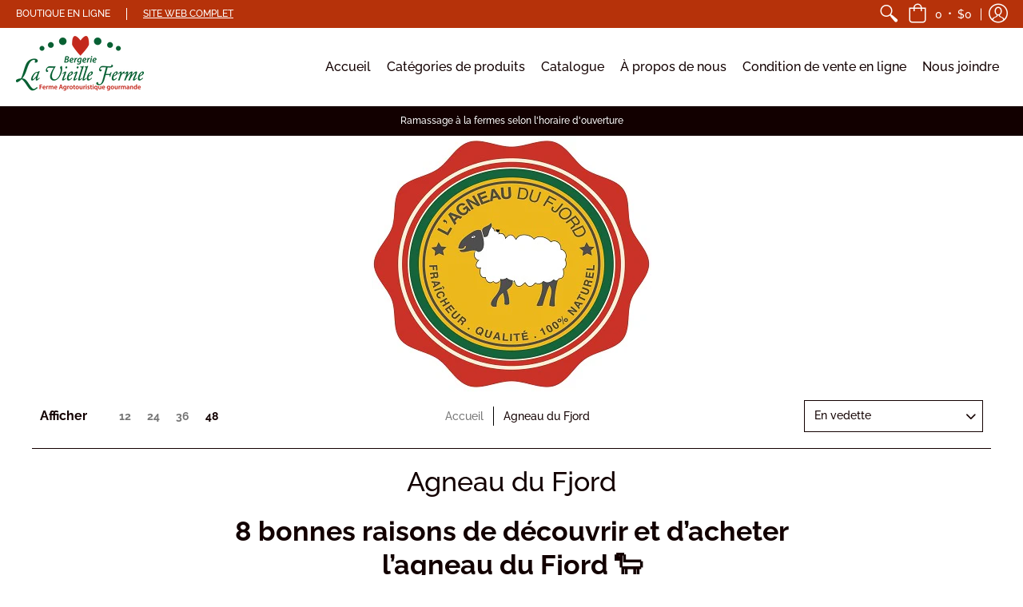

--- FILE ---
content_type: text/html; charset=utf-8
request_url: https://la-vieille-ferme.myshopify.com/collections/agneau-du-fjord
body_size: 31021
content:
<!doctype html>
<html lang="fr" class="fonts-loading">
  <head>
    <meta charset="utf-8">
<meta http-equiv="X-UA-Compatible" content="IE=edge,chrome=1">
<meta name="viewport" content="width=device-width,initial-scale=1.0,maximum-scale=1">
<meta name="theme-color" content="#120000">
<title>Agneau du Fjord | La Vieille Ferme</title> 

<link rel="canonical" href="https://la-vieille-ferme.myshopify.com/collections/agneau-du-fjord" />


<meta name="description" content="8 bonnes raisons de découvrir et d’acheter l’agneau du Fjord 🐑 1. Une qualité exceptionnelle L’agneau est l’une des viandes les plus fines et délicates. Comme pour un bon vin, son terroir lui donne une saveur unique. L’agneau du Fjord, c’est l’expression pure de notre territoire. 2. Un allié pour votre santé Saviez-vou" />


<link rel="shortcut icon" href="//la-vieille-ferme.myshopify.com/cdn/shop/files/LABEL_AGNEAU_DU_FJORD-4_32x32.jpg?v=1614719268" type="image/png">


<!-- https://stackoverflow.com/questions/32759272/how-to-load-css-asynchronously -->
<link href="//la-vieille-ferme.myshopify.com/cdn/shop/t/4/assets/theme-initial.scss.css?v=141582052022156589001590668969" rel="stylesheet" type="text/css" media="screen">
<link rel="preload" href="//la-vieille-ferme.myshopify.com/cdn/shop/t/4/assets/theme.scss.css?v=56724814579964134821756584495" as="style">
<link rel="stylesheet" href="//la-vieille-ferme.myshopify.com/cdn/shop/t/4/assets/theme.scss.css?v=56724814579964134821756584495" media="print" onload="this.media='all'">
<noscript><link href="//la-vieille-ferme.myshopify.com/cdn/shop/t/4/assets/theme.scss.css?v=56724814579964134821756584495" rel="stylesheet" type="text/css" media="screen"></noscript>

<script>
var pReady = [], $ = function(f) {pReady.push(f)}, theme = {};
window.themeInfo = {name: "Avenue"};
window.theme = window.theme || {};
theme.moneyFormat = "${{amount}}";
theme.routes_cart_url = "\/cart";
theme.routes_all_products_collection_url = "\/collections\/all";
theme.routes_search_url = "\/search";
theme.routes_product_recommendations_url = "\/recommendations\/products";
theme.language = {collections_general_update_cart: "Mise à jour panier",collections_general_update_cart_message: "Il y a des produits dans votre panier.",collections_general_update_cart_label_message: "Dans le panier",collections_general_open: "Ouvrir",collections_sidebar_less: "- Moins",collections_sidebar_more: "+ Plus",contact_form_send: "Envoyer",layout_general_next: "Prochain",layout_general_unavailable: "Indisponible",products_general_inv_msg_1: "Seulement",products_general_inv_msg_2: "restants!",products_general_per: " par ",products_product_add_to_cart: "Ajouter au panier",products_product_ajax_adding: "Ajouter...",products_product_ajax_added: "Ajouté au panier!",products_product_ajax_thanks: "Je vous remercie!",products_product_ajax_updated: "Panier mis à jour!",products_product_ajax_view: "Voir le panier",products_product_available: "Disponible dès maintenant!",products_product_disabled_add_to_cart: "Indisponible",products_product_free: "",products_product_sku: "SKU: ",products_product_sold_out: "Épuisé",products_product_savings: "Économies",general_search_see_results: "Voir tous les résultats",general_validation_loading: "Chargement",general_validation_error: "Erreur",general_validation_required: "Ce champ est requis",general_validation_fix_field: "Veuillez corriger ce champ",general_validation_valid_email: "S\u0026#39;il vous plaît, mettez une adresse email valide",general_validation_valid_url: "Veuillez entrer une URL valide",general_validation_valid_date: "veuillez entrer une date valide",general_validation_valid_iso: "Veuillez entrer une date valide (ISO)",general_validation_valid_number: "S\u0026#39;il vous plait, entrez un nombre valide",general_validation_only_digits: "Merci de n\u0026#39;entrer que des chiffres",general_validation_same_value: "S\u0026#39;il vous plaît entrez à nouveau la même valeur",general_validation_characters_exceed: "Les caractères ne peuvent pas dépasser",general_validation_characters_min: "Le nombre minimum de caractères est",general_validation_characters_range: "La plage de caractères est",general_validation_value_less: "La valeur doit être inférieure ou égale à",general_validation_value_greater: "La valeur doit être supérieure ou égale à",general_validation_value_range: "La plage de valeurs est",general_validation_multiple: "Veuillez entrer un multiple de"};
</script>

<script async src="//la-vieille-ferme.myshopify.com/cdn/shop/t/4/assets/script-initial.js?v=59530878014477342421590496622"></script>
<script defer src="//la-vieille-ferme.myshopify.com/cdn/shop/t/4/assets/script-jquery.js?v=54965435636336543851590496622"></script>
<script defer src="//la-vieille-ferme.myshopify.com/cdn/shop/t/4/assets/script-min.js?v=17115713446906416471590496623"></script>

 








<meta property="og:site_name" content="La Vieille Ferme">
<meta property="og:url" content="https://la-vieille-ferme.myshopify.com/collections/agneau-du-fjord">
<meta property="og:title" content="Agneau du Fjord">
<meta property="og:type" content="product.group">
<meta property="og:description" content="8 bonnes raisons de découvrir et d’acheter l’agneau du Fjord 🐑 1. Une qualité exceptionnelle L’agneau est l’une des viandes les plus fines et délicates. Comme pour un bon vin, son terroir lui donne une saveur unique. L’agneau du Fjord, c’est l’expression pure de notre territoire. 2. Un allié pour votre santé Saviez-vou">

<meta property="og:image" content="http://la-vieille-ferme.myshopify.com/cdn/shop/collections/gigot_81c17cfd-3a43-41dc-b181-bb89e91e594e_1200x1200.jpg?v=1591456537">
<meta property="og:image:width" content="350">
<meta property="og:image:height" content="321">
<meta property="og:image:secure_url" content="https://la-vieille-ferme.myshopify.com/cdn/shop/collections/gigot_81c17cfd-3a43-41dc-b181-bb89e91e594e_1200x1200.jpg?v=1591456537">


<meta name="twitter:card" content="summary_large_image">
<meta name="twitter:title" content="Agneau du Fjord">
<meta name="twitter:description" content="8 bonnes raisons de découvrir et d’acheter l’agneau du Fjord 🐑 1. Une qualité exceptionnelle L’agneau est l’une des viandes les plus fines et délicates. Comme pour un bon vin, son terroir lui donne une saveur unique. L’agneau du Fjord, c’est l’expression pure de notre territoire. 2. Un allié pour votre santé Saviez-vou">

<noscript><style>body{margin-bottom:50px;}.container,.background-cover,.background-overlay,.featured-image{position:relative;}.header{opacity:1;filter:alpha(opacity=100);}.responsiveMenu li:hover > ul{left:0!important}.no-js-hide{display:none!important}.no-js.hidden{display:block!important}.no-js-bg{left:0;position:absolute;top:0;width:100%;}img.lazywidth{width:auto;}</style></noscript>    
    <script>window.performance && window.performance.mark && window.performance.mark('shopify.content_for_header.start');</script><meta name="google-site-verification" content="l0gqke68Vnm_uxsXi4XdYSAfugAZZw2tyTRqxDlGM-M">
<meta id="shopify-digital-wallet" name="shopify-digital-wallet" content="/39893794981/digital_wallets/dialog">
<meta name="shopify-checkout-api-token" content="e22f49575748025c4dac8b9cfd889716">
<link rel="alternate" type="application/atom+xml" title="Feed" href="/collections/agneau-du-fjord.atom" />
<link rel="alternate" type="application/json+oembed" href="https://la-vieille-ferme.myshopify.com/collections/agneau-du-fjord.oembed">
<script async="async" src="/checkouts/internal/preloads.js?locale=fr-CA"></script>
<link rel="preconnect" href="https://shop.app" crossorigin="anonymous">
<script async="async" src="https://shop.app/checkouts/internal/preloads.js?locale=fr-CA&shop_id=39893794981" crossorigin="anonymous"></script>
<script id="shopify-features" type="application/json">{"accessToken":"e22f49575748025c4dac8b9cfd889716","betas":["rich-media-storefront-analytics"],"domain":"la-vieille-ferme.myshopify.com","predictiveSearch":true,"shopId":39893794981,"locale":"fr"}</script>
<script>var Shopify = Shopify || {};
Shopify.shop = "la-vieille-ferme.myshopify.com";
Shopify.locale = "fr";
Shopify.currency = {"active":"CAD","rate":"1.0"};
Shopify.country = "CA";
Shopify.theme = {"name":"Avenue","id":99652173989,"schema_name":"Avenue","schema_version":"1.4.8","theme_store_id":865,"role":"main"};
Shopify.theme.handle = "null";
Shopify.theme.style = {"id":null,"handle":null};
Shopify.cdnHost = "la-vieille-ferme.myshopify.com/cdn";
Shopify.routes = Shopify.routes || {};
Shopify.routes.root = "/";</script>
<script type="module">!function(o){(o.Shopify=o.Shopify||{}).modules=!0}(window);</script>
<script>!function(o){function n(){var o=[];function n(){o.push(Array.prototype.slice.apply(arguments))}return n.q=o,n}var t=o.Shopify=o.Shopify||{};t.loadFeatures=n(),t.autoloadFeatures=n()}(window);</script>
<script>
  window.ShopifyPay = window.ShopifyPay || {};
  window.ShopifyPay.apiHost = "shop.app\/pay";
  window.ShopifyPay.redirectState = null;
</script>
<script id="shop-js-analytics" type="application/json">{"pageType":"collection"}</script>
<script defer="defer" async type="module" src="//la-vieille-ferme.myshopify.com/cdn/shopifycloud/shop-js/modules/v2/client.init-shop-cart-sync_BcDpqI9l.fr.esm.js"></script>
<script defer="defer" async type="module" src="//la-vieille-ferme.myshopify.com/cdn/shopifycloud/shop-js/modules/v2/chunk.common_a1Rf5Dlz.esm.js"></script>
<script defer="defer" async type="module" src="//la-vieille-ferme.myshopify.com/cdn/shopifycloud/shop-js/modules/v2/chunk.modal_Djra7sW9.esm.js"></script>
<script type="module">
  await import("//la-vieille-ferme.myshopify.com/cdn/shopifycloud/shop-js/modules/v2/client.init-shop-cart-sync_BcDpqI9l.fr.esm.js");
await import("//la-vieille-ferme.myshopify.com/cdn/shopifycloud/shop-js/modules/v2/chunk.common_a1Rf5Dlz.esm.js");
await import("//la-vieille-ferme.myshopify.com/cdn/shopifycloud/shop-js/modules/v2/chunk.modal_Djra7sW9.esm.js");

  window.Shopify.SignInWithShop?.initShopCartSync?.({"fedCMEnabled":true,"windoidEnabled":true});

</script>
<script>
  window.Shopify = window.Shopify || {};
  if (!window.Shopify.featureAssets) window.Shopify.featureAssets = {};
  window.Shopify.featureAssets['shop-js'] = {"shop-cart-sync":["modules/v2/client.shop-cart-sync_BLrx53Hf.fr.esm.js","modules/v2/chunk.common_a1Rf5Dlz.esm.js","modules/v2/chunk.modal_Djra7sW9.esm.js"],"init-fed-cm":["modules/v2/client.init-fed-cm_C8SUwJ8U.fr.esm.js","modules/v2/chunk.common_a1Rf5Dlz.esm.js","modules/v2/chunk.modal_Djra7sW9.esm.js"],"shop-cash-offers":["modules/v2/client.shop-cash-offers_BBp_MjBM.fr.esm.js","modules/v2/chunk.common_a1Rf5Dlz.esm.js","modules/v2/chunk.modal_Djra7sW9.esm.js"],"shop-login-button":["modules/v2/client.shop-login-button_Dw6kG_iO.fr.esm.js","modules/v2/chunk.common_a1Rf5Dlz.esm.js","modules/v2/chunk.modal_Djra7sW9.esm.js"],"pay-button":["modules/v2/client.pay-button_BJDaAh68.fr.esm.js","modules/v2/chunk.common_a1Rf5Dlz.esm.js","modules/v2/chunk.modal_Djra7sW9.esm.js"],"shop-button":["modules/v2/client.shop-button_DBWL94V3.fr.esm.js","modules/v2/chunk.common_a1Rf5Dlz.esm.js","modules/v2/chunk.modal_Djra7sW9.esm.js"],"avatar":["modules/v2/client.avatar_BTnouDA3.fr.esm.js"],"init-windoid":["modules/v2/client.init-windoid_77FSIiws.fr.esm.js","modules/v2/chunk.common_a1Rf5Dlz.esm.js","modules/v2/chunk.modal_Djra7sW9.esm.js"],"init-shop-for-new-customer-accounts":["modules/v2/client.init-shop-for-new-customer-accounts_QoC3RJm9.fr.esm.js","modules/v2/client.shop-login-button_Dw6kG_iO.fr.esm.js","modules/v2/chunk.common_a1Rf5Dlz.esm.js","modules/v2/chunk.modal_Djra7sW9.esm.js"],"init-shop-email-lookup-coordinator":["modules/v2/client.init-shop-email-lookup-coordinator_D4ioGzPw.fr.esm.js","modules/v2/chunk.common_a1Rf5Dlz.esm.js","modules/v2/chunk.modal_Djra7sW9.esm.js"],"init-shop-cart-sync":["modules/v2/client.init-shop-cart-sync_BcDpqI9l.fr.esm.js","modules/v2/chunk.common_a1Rf5Dlz.esm.js","modules/v2/chunk.modal_Djra7sW9.esm.js"],"shop-toast-manager":["modules/v2/client.shop-toast-manager_B-eIbpHW.fr.esm.js","modules/v2/chunk.common_a1Rf5Dlz.esm.js","modules/v2/chunk.modal_Djra7sW9.esm.js"],"init-customer-accounts":["modules/v2/client.init-customer-accounts_BcBSUbIK.fr.esm.js","modules/v2/client.shop-login-button_Dw6kG_iO.fr.esm.js","modules/v2/chunk.common_a1Rf5Dlz.esm.js","modules/v2/chunk.modal_Djra7sW9.esm.js"],"init-customer-accounts-sign-up":["modules/v2/client.init-customer-accounts-sign-up_DvG__VHD.fr.esm.js","modules/v2/client.shop-login-button_Dw6kG_iO.fr.esm.js","modules/v2/chunk.common_a1Rf5Dlz.esm.js","modules/v2/chunk.modal_Djra7sW9.esm.js"],"shop-follow-button":["modules/v2/client.shop-follow-button_Dnx6fDH9.fr.esm.js","modules/v2/chunk.common_a1Rf5Dlz.esm.js","modules/v2/chunk.modal_Djra7sW9.esm.js"],"checkout-modal":["modules/v2/client.checkout-modal_BDH3MUqJ.fr.esm.js","modules/v2/chunk.common_a1Rf5Dlz.esm.js","modules/v2/chunk.modal_Djra7sW9.esm.js"],"shop-login":["modules/v2/client.shop-login_CV9Paj8R.fr.esm.js","modules/v2/chunk.common_a1Rf5Dlz.esm.js","modules/v2/chunk.modal_Djra7sW9.esm.js"],"lead-capture":["modules/v2/client.lead-capture_DGQOTB4e.fr.esm.js","modules/v2/chunk.common_a1Rf5Dlz.esm.js","modules/v2/chunk.modal_Djra7sW9.esm.js"],"payment-terms":["modules/v2/client.payment-terms_BQYK7nq4.fr.esm.js","modules/v2/chunk.common_a1Rf5Dlz.esm.js","modules/v2/chunk.modal_Djra7sW9.esm.js"]};
</script>
<script id="__st">var __st={"a":39893794981,"offset":-18000,"reqid":"ab93493e-118f-4408-bde8-e82b957419a9-1769525102","pageurl":"la-vieille-ferme.myshopify.com\/collections\/agneau-du-fjord","u":"568c1a973933","p":"collection","rtyp":"collection","rid":197996839077};</script>
<script>window.ShopifyPaypalV4VisibilityTracking = true;</script>
<script id="captcha-bootstrap">!function(){'use strict';const t='contact',e='account',n='new_comment',o=[[t,t],['blogs',n],['comments',n],[t,'customer']],c=[[e,'customer_login'],[e,'guest_login'],[e,'recover_customer_password'],[e,'create_customer']],r=t=>t.map((([t,e])=>`form[action*='/${t}']:not([data-nocaptcha='true']) input[name='form_type'][value='${e}']`)).join(','),a=t=>()=>t?[...document.querySelectorAll(t)].map((t=>t.form)):[];function s(){const t=[...o],e=r(t);return a(e)}const i='password',u='form_key',d=['recaptcha-v3-token','g-recaptcha-response','h-captcha-response',i],f=()=>{try{return window.sessionStorage}catch{return}},m='__shopify_v',_=t=>t.elements[u];function p(t,e,n=!1){try{const o=window.sessionStorage,c=JSON.parse(o.getItem(e)),{data:r}=function(t){const{data:e,action:n}=t;return t[m]||n?{data:e,action:n}:{data:t,action:n}}(c);for(const[e,n]of Object.entries(r))t.elements[e]&&(t.elements[e].value=n);n&&o.removeItem(e)}catch(o){console.error('form repopulation failed',{error:o})}}const l='form_type',E='cptcha';function T(t){t.dataset[E]=!0}const w=window,h=w.document,L='Shopify',v='ce_forms',y='captcha';let A=!1;((t,e)=>{const n=(g='f06e6c50-85a8-45c8-87d0-21a2b65856fe',I='https://cdn.shopify.com/shopifycloud/storefront-forms-hcaptcha/ce_storefront_forms_captcha_hcaptcha.v1.5.2.iife.js',D={infoText:'Protégé par hCaptcha',privacyText:'Confidentialité',termsText:'Conditions'},(t,e,n)=>{const o=w[L][v],c=o.bindForm;if(c)return c(t,g,e,D).then(n);var r;o.q.push([[t,g,e,D],n]),r=I,A||(h.body.append(Object.assign(h.createElement('script'),{id:'captcha-provider',async:!0,src:r})),A=!0)});var g,I,D;w[L]=w[L]||{},w[L][v]=w[L][v]||{},w[L][v].q=[],w[L][y]=w[L][y]||{},w[L][y].protect=function(t,e){n(t,void 0,e),T(t)},Object.freeze(w[L][y]),function(t,e,n,w,h,L){const[v,y,A,g]=function(t,e,n){const i=e?o:[],u=t?c:[],d=[...i,...u],f=r(d),m=r(i),_=r(d.filter((([t,e])=>n.includes(e))));return[a(f),a(m),a(_),s()]}(w,h,L),I=t=>{const e=t.target;return e instanceof HTMLFormElement?e:e&&e.form},D=t=>v().includes(t);t.addEventListener('submit',(t=>{const e=I(t);if(!e)return;const n=D(e)&&!e.dataset.hcaptchaBound&&!e.dataset.recaptchaBound,o=_(e),c=g().includes(e)&&(!o||!o.value);(n||c)&&t.preventDefault(),c&&!n&&(function(t){try{if(!f())return;!function(t){const e=f();if(!e)return;const n=_(t);if(!n)return;const o=n.value;o&&e.removeItem(o)}(t);const e=Array.from(Array(32),(()=>Math.random().toString(36)[2])).join('');!function(t,e){_(t)||t.append(Object.assign(document.createElement('input'),{type:'hidden',name:u})),t.elements[u].value=e}(t,e),function(t,e){const n=f();if(!n)return;const o=[...t.querySelectorAll(`input[type='${i}']`)].map((({name:t})=>t)),c=[...d,...o],r={};for(const[a,s]of new FormData(t).entries())c.includes(a)||(r[a]=s);n.setItem(e,JSON.stringify({[m]:1,action:t.action,data:r}))}(t,e)}catch(e){console.error('failed to persist form',e)}}(e),e.submit())}));const S=(t,e)=>{t&&!t.dataset[E]&&(n(t,e.some((e=>e===t))),T(t))};for(const o of['focusin','change'])t.addEventListener(o,(t=>{const e=I(t);D(e)&&S(e,y())}));const B=e.get('form_key'),M=e.get(l),P=B&&M;t.addEventListener('DOMContentLoaded',(()=>{const t=y();if(P)for(const e of t)e.elements[l].value===M&&p(e,B);[...new Set([...A(),...v().filter((t=>'true'===t.dataset.shopifyCaptcha))])].forEach((e=>S(e,t)))}))}(h,new URLSearchParams(w.location.search),n,t,e,['guest_login'])})(!0,!0)}();</script>
<script integrity="sha256-4kQ18oKyAcykRKYeNunJcIwy7WH5gtpwJnB7kiuLZ1E=" data-source-attribution="shopify.loadfeatures" defer="defer" src="//la-vieille-ferme.myshopify.com/cdn/shopifycloud/storefront/assets/storefront/load_feature-a0a9edcb.js" crossorigin="anonymous"></script>
<script crossorigin="anonymous" defer="defer" src="//la-vieille-ferme.myshopify.com/cdn/shopifycloud/storefront/assets/shopify_pay/storefront-65b4c6d7.js?v=20250812"></script>
<script data-source-attribution="shopify.dynamic_checkout.dynamic.init">var Shopify=Shopify||{};Shopify.PaymentButton=Shopify.PaymentButton||{isStorefrontPortableWallets:!0,init:function(){window.Shopify.PaymentButton.init=function(){};var t=document.createElement("script");t.src="https://la-vieille-ferme.myshopify.com/cdn/shopifycloud/portable-wallets/latest/portable-wallets.fr.js",t.type="module",document.head.appendChild(t)}};
</script>
<script data-source-attribution="shopify.dynamic_checkout.buyer_consent">
  function portableWalletsHideBuyerConsent(e){var t=document.getElementById("shopify-buyer-consent"),n=document.getElementById("shopify-subscription-policy-button");t&&n&&(t.classList.add("hidden"),t.setAttribute("aria-hidden","true"),n.removeEventListener("click",e))}function portableWalletsShowBuyerConsent(e){var t=document.getElementById("shopify-buyer-consent"),n=document.getElementById("shopify-subscription-policy-button");t&&n&&(t.classList.remove("hidden"),t.removeAttribute("aria-hidden"),n.addEventListener("click",e))}window.Shopify?.PaymentButton&&(window.Shopify.PaymentButton.hideBuyerConsent=portableWalletsHideBuyerConsent,window.Shopify.PaymentButton.showBuyerConsent=portableWalletsShowBuyerConsent);
</script>
<script data-source-attribution="shopify.dynamic_checkout.cart.bootstrap">document.addEventListener("DOMContentLoaded",(function(){function t(){return document.querySelector("shopify-accelerated-checkout-cart, shopify-accelerated-checkout")}if(t())Shopify.PaymentButton.init();else{new MutationObserver((function(e,n){t()&&(Shopify.PaymentButton.init(),n.disconnect())})).observe(document.body,{childList:!0,subtree:!0})}}));
</script>
<link id="shopify-accelerated-checkout-styles" rel="stylesheet" media="screen" href="https://la-vieille-ferme.myshopify.com/cdn/shopifycloud/portable-wallets/latest/accelerated-checkout-backwards-compat.css" crossorigin="anonymous">
<style id="shopify-accelerated-checkout-cart">
        #shopify-buyer-consent {
  margin-top: 1em;
  display: inline-block;
  width: 100%;
}

#shopify-buyer-consent.hidden {
  display: none;
}

#shopify-subscription-policy-button {
  background: none;
  border: none;
  padding: 0;
  text-decoration: underline;
  font-size: inherit;
  cursor: pointer;
}

#shopify-subscription-policy-button::before {
  box-shadow: none;
}

      </style>

<script>window.performance && window.performance.mark && window.performance.mark('shopify.content_for_header.end');</script>       
  <link href="https://monorail-edge.shopifysvc.com" rel="dns-prefetch">
<script>(function(){if ("sendBeacon" in navigator && "performance" in window) {try {var session_token_from_headers = performance.getEntriesByType('navigation')[0].serverTiming.find(x => x.name == '_s').description;} catch {var session_token_from_headers = undefined;}var session_cookie_matches = document.cookie.match(/_shopify_s=([^;]*)/);var session_token_from_cookie = session_cookie_matches && session_cookie_matches.length === 2 ? session_cookie_matches[1] : "";var session_token = session_token_from_headers || session_token_from_cookie || "";function handle_abandonment_event(e) {var entries = performance.getEntries().filter(function(entry) {return /monorail-edge.shopifysvc.com/.test(entry.name);});if (!window.abandonment_tracked && entries.length === 0) {window.abandonment_tracked = true;var currentMs = Date.now();var navigation_start = performance.timing.navigationStart;var payload = {shop_id: 39893794981,url: window.location.href,navigation_start,duration: currentMs - navigation_start,session_token,page_type: "collection"};window.navigator.sendBeacon("https://monorail-edge.shopifysvc.com/v1/produce", JSON.stringify({schema_id: "online_store_buyer_site_abandonment/1.1",payload: payload,metadata: {event_created_at_ms: currentMs,event_sent_at_ms: currentMs}}));}}window.addEventListener('pagehide', handle_abandonment_event);}}());</script>
<script id="web-pixels-manager-setup">(function e(e,d,r,n,o){if(void 0===o&&(o={}),!Boolean(null===(a=null===(i=window.Shopify)||void 0===i?void 0:i.analytics)||void 0===a?void 0:a.replayQueue)){var i,a;window.Shopify=window.Shopify||{};var t=window.Shopify;t.analytics=t.analytics||{};var s=t.analytics;s.replayQueue=[],s.publish=function(e,d,r){return s.replayQueue.push([e,d,r]),!0};try{self.performance.mark("wpm:start")}catch(e){}var l=function(){var e={modern:/Edge?\/(1{2}[4-9]|1[2-9]\d|[2-9]\d{2}|\d{4,})\.\d+(\.\d+|)|Firefox\/(1{2}[4-9]|1[2-9]\d|[2-9]\d{2}|\d{4,})\.\d+(\.\d+|)|Chrom(ium|e)\/(9{2}|\d{3,})\.\d+(\.\d+|)|(Maci|X1{2}).+ Version\/(15\.\d+|(1[6-9]|[2-9]\d|\d{3,})\.\d+)([,.]\d+|)( \(\w+\)|)( Mobile\/\w+|) Safari\/|Chrome.+OPR\/(9{2}|\d{3,})\.\d+\.\d+|(CPU[ +]OS|iPhone[ +]OS|CPU[ +]iPhone|CPU IPhone OS|CPU iPad OS)[ +]+(15[._]\d+|(1[6-9]|[2-9]\d|\d{3,})[._]\d+)([._]\d+|)|Android:?[ /-](13[3-9]|1[4-9]\d|[2-9]\d{2}|\d{4,})(\.\d+|)(\.\d+|)|Android.+Firefox\/(13[5-9]|1[4-9]\d|[2-9]\d{2}|\d{4,})\.\d+(\.\d+|)|Android.+Chrom(ium|e)\/(13[3-9]|1[4-9]\d|[2-9]\d{2}|\d{4,})\.\d+(\.\d+|)|SamsungBrowser\/([2-9]\d|\d{3,})\.\d+/,legacy:/Edge?\/(1[6-9]|[2-9]\d|\d{3,})\.\d+(\.\d+|)|Firefox\/(5[4-9]|[6-9]\d|\d{3,})\.\d+(\.\d+|)|Chrom(ium|e)\/(5[1-9]|[6-9]\d|\d{3,})\.\d+(\.\d+|)([\d.]+$|.*Safari\/(?![\d.]+ Edge\/[\d.]+$))|(Maci|X1{2}).+ Version\/(10\.\d+|(1[1-9]|[2-9]\d|\d{3,})\.\d+)([,.]\d+|)( \(\w+\)|)( Mobile\/\w+|) Safari\/|Chrome.+OPR\/(3[89]|[4-9]\d|\d{3,})\.\d+\.\d+|(CPU[ +]OS|iPhone[ +]OS|CPU[ +]iPhone|CPU IPhone OS|CPU iPad OS)[ +]+(10[._]\d+|(1[1-9]|[2-9]\d|\d{3,})[._]\d+)([._]\d+|)|Android:?[ /-](13[3-9]|1[4-9]\d|[2-9]\d{2}|\d{4,})(\.\d+|)(\.\d+|)|Mobile Safari.+OPR\/([89]\d|\d{3,})\.\d+\.\d+|Android.+Firefox\/(13[5-9]|1[4-9]\d|[2-9]\d{2}|\d{4,})\.\d+(\.\d+|)|Android.+Chrom(ium|e)\/(13[3-9]|1[4-9]\d|[2-9]\d{2}|\d{4,})\.\d+(\.\d+|)|Android.+(UC? ?Browser|UCWEB|U3)[ /]?(15\.([5-9]|\d{2,})|(1[6-9]|[2-9]\d|\d{3,})\.\d+)\.\d+|SamsungBrowser\/(5\.\d+|([6-9]|\d{2,})\.\d+)|Android.+MQ{2}Browser\/(14(\.(9|\d{2,})|)|(1[5-9]|[2-9]\d|\d{3,})(\.\d+|))(\.\d+|)|K[Aa][Ii]OS\/(3\.\d+|([4-9]|\d{2,})\.\d+)(\.\d+|)/},d=e.modern,r=e.legacy,n=navigator.userAgent;return n.match(d)?"modern":n.match(r)?"legacy":"unknown"}(),u="modern"===l?"modern":"legacy",c=(null!=n?n:{modern:"",legacy:""})[u],f=function(e){return[e.baseUrl,"/wpm","/b",e.hashVersion,"modern"===e.buildTarget?"m":"l",".js"].join("")}({baseUrl:d,hashVersion:r,buildTarget:u}),m=function(e){var d=e.version,r=e.bundleTarget,n=e.surface,o=e.pageUrl,i=e.monorailEndpoint;return{emit:function(e){var a=e.status,t=e.errorMsg,s=(new Date).getTime(),l=JSON.stringify({metadata:{event_sent_at_ms:s},events:[{schema_id:"web_pixels_manager_load/3.1",payload:{version:d,bundle_target:r,page_url:o,status:a,surface:n,error_msg:t},metadata:{event_created_at_ms:s}}]});if(!i)return console&&console.warn&&console.warn("[Web Pixels Manager] No Monorail endpoint provided, skipping logging."),!1;try{return self.navigator.sendBeacon.bind(self.navigator)(i,l)}catch(e){}var u=new XMLHttpRequest;try{return u.open("POST",i,!0),u.setRequestHeader("Content-Type","text/plain"),u.send(l),!0}catch(e){return console&&console.warn&&console.warn("[Web Pixels Manager] Got an unhandled error while logging to Monorail."),!1}}}}({version:r,bundleTarget:l,surface:e.surface,pageUrl:self.location.href,monorailEndpoint:e.monorailEndpoint});try{o.browserTarget=l,function(e){var d=e.src,r=e.async,n=void 0===r||r,o=e.onload,i=e.onerror,a=e.sri,t=e.scriptDataAttributes,s=void 0===t?{}:t,l=document.createElement("script"),u=document.querySelector("head"),c=document.querySelector("body");if(l.async=n,l.src=d,a&&(l.integrity=a,l.crossOrigin="anonymous"),s)for(var f in s)if(Object.prototype.hasOwnProperty.call(s,f))try{l.dataset[f]=s[f]}catch(e){}if(o&&l.addEventListener("load",o),i&&l.addEventListener("error",i),u)u.appendChild(l);else{if(!c)throw new Error("Did not find a head or body element to append the script");c.appendChild(l)}}({src:f,async:!0,onload:function(){if(!function(){var e,d;return Boolean(null===(d=null===(e=window.Shopify)||void 0===e?void 0:e.analytics)||void 0===d?void 0:d.initialized)}()){var d=window.webPixelsManager.init(e)||void 0;if(d){var r=window.Shopify.analytics;r.replayQueue.forEach((function(e){var r=e[0],n=e[1],o=e[2];d.publishCustomEvent(r,n,o)})),r.replayQueue=[],r.publish=d.publishCustomEvent,r.visitor=d.visitor,r.initialized=!0}}},onerror:function(){return m.emit({status:"failed",errorMsg:"".concat(f," has failed to load")})},sri:function(e){var d=/^sha384-[A-Za-z0-9+/=]+$/;return"string"==typeof e&&d.test(e)}(c)?c:"",scriptDataAttributes:o}),m.emit({status:"loading"})}catch(e){m.emit({status:"failed",errorMsg:(null==e?void 0:e.message)||"Unknown error"})}}})({shopId: 39893794981,storefrontBaseUrl: "https://la-vieille-ferme.myshopify.com",extensionsBaseUrl: "https://extensions.shopifycdn.com/cdn/shopifycloud/web-pixels-manager",monorailEndpoint: "https://monorail-edge.shopifysvc.com/unstable/produce_batch",surface: "storefront-renderer",enabledBetaFlags: ["2dca8a86"],webPixelsConfigList: [{"id":"747241711","configuration":"{\"config\":\"{\\\"pixel_id\\\":\\\"GT-WVXDH8SZ\\\",\\\"google_tag_ids\\\":[\\\"GT-WVXDH8SZ\\\"],\\\"target_country\\\":\\\"CA\\\",\\\"gtag_events\\\":[{\\\"type\\\":\\\"view_item\\\",\\\"action_label\\\":\\\"MC-M7KYDSG3YT\\\"},{\\\"type\\\":\\\"purchase\\\",\\\"action_label\\\":\\\"MC-M7KYDSG3YT\\\"},{\\\"type\\\":\\\"page_view\\\",\\\"action_label\\\":\\\"MC-M7KYDSG3YT\\\"}],\\\"enable_monitoring_mode\\\":false}\"}","eventPayloadVersion":"v1","runtimeContext":"OPEN","scriptVersion":"b2a88bafab3e21179ed38636efcd8a93","type":"APP","apiClientId":1780363,"privacyPurposes":[],"dataSharingAdjustments":{"protectedCustomerApprovalScopes":["read_customer_address","read_customer_email","read_customer_name","read_customer_personal_data","read_customer_phone"]}},{"id":"219807983","configuration":"{\"pixel_id\":\"267787081543678\",\"pixel_type\":\"facebook_pixel\",\"metaapp_system_user_token\":\"-\"}","eventPayloadVersion":"v1","runtimeContext":"OPEN","scriptVersion":"ca16bc87fe92b6042fbaa3acc2fbdaa6","type":"APP","apiClientId":2329312,"privacyPurposes":["ANALYTICS","MARKETING","SALE_OF_DATA"],"dataSharingAdjustments":{"protectedCustomerApprovalScopes":["read_customer_address","read_customer_email","read_customer_name","read_customer_personal_data","read_customer_phone"]}},{"id":"70090991","eventPayloadVersion":"v1","runtimeContext":"LAX","scriptVersion":"1","type":"CUSTOM","privacyPurposes":["MARKETING"],"name":"Meta pixel (migrated)"},{"id":"87064815","eventPayloadVersion":"v1","runtimeContext":"LAX","scriptVersion":"1","type":"CUSTOM","privacyPurposes":["ANALYTICS"],"name":"Google Analytics tag (migrated)"},{"id":"shopify-app-pixel","configuration":"{}","eventPayloadVersion":"v1","runtimeContext":"STRICT","scriptVersion":"0450","apiClientId":"shopify-pixel","type":"APP","privacyPurposes":["ANALYTICS","MARKETING"]},{"id":"shopify-custom-pixel","eventPayloadVersion":"v1","runtimeContext":"LAX","scriptVersion":"0450","apiClientId":"shopify-pixel","type":"CUSTOM","privacyPurposes":["ANALYTICS","MARKETING"]}],isMerchantRequest: false,initData: {"shop":{"name":"La Vieille Ferme","paymentSettings":{"currencyCode":"CAD"},"myshopifyDomain":"la-vieille-ferme.myshopify.com","countryCode":"CA","storefrontUrl":"https:\/\/la-vieille-ferme.myshopify.com"},"customer":null,"cart":null,"checkout":null,"productVariants":[],"purchasingCompany":null},},"https://la-vieille-ferme.myshopify.com/cdn","fcfee988w5aeb613cpc8e4bc33m6693e112",{"modern":"","legacy":""},{"shopId":"39893794981","storefrontBaseUrl":"https:\/\/la-vieille-ferme.myshopify.com","extensionBaseUrl":"https:\/\/extensions.shopifycdn.com\/cdn\/shopifycloud\/web-pixels-manager","surface":"storefront-renderer","enabledBetaFlags":"[\"2dca8a86\"]","isMerchantRequest":"false","hashVersion":"fcfee988w5aeb613cpc8e4bc33m6693e112","publish":"custom","events":"[[\"page_viewed\",{}],[\"collection_viewed\",{\"collection\":{\"id\":\"197996839077\",\"title\":\"Agneau du Fjord\",\"productVariants\":[{\"price\":{\"amount\":15.0,\"currencyCode\":\"CAD\"},\"product\":{\"title\":\"Cubes d'agneau naturel\",\"vendor\":\"La Vieille Ferme\",\"id\":\"8936592146671\",\"untranslatedTitle\":\"Cubes d'agneau naturel\",\"url\":\"\/products\/agneau-hache-copie\",\"type\":\"Pièce de viande d'agneau\"},\"id\":\"46384401023215\",\"image\":{\"src\":\"\/\/la-vieille-ferme.myshopify.com\/cdn\/shop\/files\/cubes.jpg?v=1744308326\"},\"sku\":\"\",\"title\":\"400g\",\"untranslatedTitle\":\"400g\"},{\"price\":{\"amount\":10.7,\"currencyCode\":\"CAD\"},\"product\":{\"title\":\"Agneau haché\",\"vendor\":\"La Vieille Ferme\",\"id\":\"5247176212645\",\"untranslatedTitle\":\"Agneau haché\",\"url\":\"\/products\/agneau-hache\",\"type\":\"Pièce de viande d'agneau\"},\"id\":\"34444870221989\",\"image\":{\"src\":\"\/\/la-vieille-ferme.myshopify.com\/cdn\/shop\/products\/Agneauhache2.jpg?v=1591383411\"},\"sku\":\"\",\"title\":\"Default Title\",\"untranslatedTitle\":\"Default Title\"},{\"price\":{\"amount\":22.0,\"currencyCode\":\"CAD\"},\"product\":{\"title\":\"4 Côtelettes d'agneau\",\"vendor\":\"La Vieille Ferme\",\"id\":\"5246079205541\",\"untranslatedTitle\":\"4 Côtelettes d'agneau\",\"url\":\"\/products\/cotelette-dagneau\",\"type\":\"Pièce à griller\"},\"id\":\"45724371583215\",\"image\":{\"src\":\"\/\/la-vieille-ferme.myshopify.com\/cdn\/shop\/products\/Cotelettes2.jpg?v=1591461250\"},\"sku\":\"\",\"title\":\"400g\",\"untranslatedTitle\":\"400g\"},{\"price\":{\"amount\":29.65,\"currencyCode\":\"CAD\"},\"product\":{\"title\":\"Carré d'agneau\",\"vendor\":\"La Vieille Ferme\",\"id\":\"5246091198629\",\"untranslatedTitle\":\"Carré d'agneau\",\"url\":\"\/products\/carre-dagneau\",\"type\":\"Pièce de viande d'agneau\"},\"id\":\"37142558507173\",\"image\":{\"src\":\"\/\/la-vieille-ferme.myshopify.com\/cdn\/shop\/products\/Carred_agneau1.jpg?v=1591386042\"},\"sku\":\"\",\"title\":\"450 g\",\"untranslatedTitle\":\"450 g\"},{\"price\":{\"amount\":13.0,\"currencyCode\":\"CAD\"},\"product\":{\"title\":\"Gigot tranché\",\"vendor\":\"La Vieille Ferme\",\"id\":\"5246073634981\",\"untranslatedTitle\":\"Gigot tranché\",\"url\":\"\/products\/tranche-de-gigot\",\"type\":\"Pièce à griller\"},\"id\":\"34444749537445\",\"image\":{\"src\":\"\/\/la-vieille-ferme.myshopify.com\/cdn\/shop\/products\/Tranchedegigot3.jpg?v=1693424347\"},\"sku\":\"\",\"title\":\"1 tranche (environ 285g)\",\"untranslatedTitle\":\"1 tranche (environ 285g)\"},{\"price\":{\"amount\":71.55,\"currencyCode\":\"CAD\"},\"product\":{\"title\":\"Gigot d'agneau, que la fête commence!\",\"vendor\":\"La Vieille Ferme\",\"id\":\"5246088806565\",\"untranslatedTitle\":\"Gigot d'agneau, que la fête commence!\",\"url\":\"\/products\/gigot-dagneau-semi-desosse\",\"type\":\"Pièce de viande\"},\"id\":\"34474427941029\",\"image\":{\"src\":\"\/\/la-vieille-ferme.myshopify.com\/cdn\/shop\/products\/Gigot.jpg?v=1693423697\"},\"sku\":\"\",\"title\":\"1.8kg\",\"untranslatedTitle\":\"1.8kg\"},{\"price\":{\"amount\":79.5,\"currencyCode\":\"CAD\"},\"product\":{\"title\":\"Gigot long à la française\",\"vendor\":\"La Vieille Ferme\",\"id\":\"5254071255205\",\"untranslatedTitle\":\"Gigot long à la française\",\"url\":\"\/products\/gigot-long\",\"type\":\"Pièce de viande d'agneau\"},\"id\":\"44232868069615\",\"image\":{\"src\":\"\/\/la-vieille-ferme.myshopify.com\/cdn\/shop\/files\/20230830_105341.jpg?v=1693423504\"},\"sku\":\"\",\"title\":\"2 kg peut nourrir 10 personnes\",\"untranslatedTitle\":\"2 kg peut nourrir 10 personnes\"},{\"price\":{\"amount\":57.0,\"currencyCode\":\"CAD\"},\"product\":{\"title\":\"Gigot désossé naturel\",\"vendor\":\"La Vieille Ferme\",\"id\":\"5254098256037\",\"untranslatedTitle\":\"Gigot désossé naturel\",\"url\":\"\/products\/haut-de-gigot-desosse\",\"type\":\"Pièce de viande d'agneau\"},\"id\":\"34474441113765\",\"image\":{\"src\":\"\/\/la-vieille-ferme.myshopify.com\/cdn\/shop\/files\/20230830_113450_457354dd-dd3d-462d-940e-b0eb7cdb6e84.jpg?v=1693424097\"},\"sku\":\"\",\"title\":\"1.2 kg\",\"untranslatedTitle\":\"1.2 kg\"},{\"price\":{\"amount\":13.5,\"currencyCode\":\"CAD\"},\"product\":{\"title\":\"Epaule tranché\",\"vendor\":\"La Vieille Ferme\",\"id\":\"5246049058981\",\"untranslatedTitle\":\"Epaule tranché\",\"url\":\"\/products\/tranche-depaule\",\"type\":\"Pièce à griller\"},\"id\":\"34440294498469\",\"image\":{\"src\":\"\/\/la-vieille-ferme.myshopify.com\/cdn\/shop\/products\/Trancheepaule3.jpg?v=1693427196\"},\"sku\":\"\",\"title\":\"1 tranche (400-435g)\",\"untranslatedTitle\":\"1 tranche (400-435g)\"},{\"price\":{\"amount\":20.36,\"currencyCode\":\"CAD\"},\"product\":{\"title\":\"Rôti ou épaule d'agneau pièce à mijoter\",\"vendor\":\"La Vieille Ferme\",\"id\":\"5246086152357\",\"untranslatedTitle\":\"Rôti ou épaule d'agneau pièce à mijoter\",\"url\":\"\/products\/roti-depaule\",\"type\":\"Pièce de viande d'agneau\"},\"id\":\"34444730204325\",\"image\":{\"src\":\"\/\/la-vieille-ferme.myshopify.com\/cdn\/shop\/files\/20230830_110542_cccc90c7-a039-4efd-9d18-5a58db6fd245.jpg?v=1693426489\"},\"sku\":\"\",\"title\":\"700g-800g\",\"untranslatedTitle\":\"700g-800g\"},{\"price\":{\"amount\":8.2,\"currencyCode\":\"CAD\"},\"product\":{\"title\":\"Collier (cou) d'agneau pour couscous ou soupe\",\"vendor\":\"La Vieille Ferme\",\"id\":\"5247167266981\",\"untranslatedTitle\":\"Collier (cou) d'agneau pour couscous ou soupe\",\"url\":\"\/products\/collier-cou-dagneau\",\"type\":\"Pièce de viande d'agneau\"},\"id\":\"34444804587685\",\"image\":{\"src\":\"\/\/la-vieille-ferme.myshopify.com\/cdn\/shop\/files\/20230830_105505.jpg?v=1693431717\"},\"sku\":\"\",\"title\":\"350g\",\"untranslatedTitle\":\"350g\"},{\"price\":{\"amount\":12.0,\"currencyCode\":\"CAD\"},\"product\":{\"title\":\"Saucisse d'agneau (Merguez)\",\"vendor\":\"La Vieille Ferme\",\"id\":\"5245778526373\",\"untranslatedTitle\":\"Saucisse d'agneau (Merguez)\",\"url\":\"\/products\/saucisses-dagneau-merguez-ou-aux-herbes\",\"type\":\"Charcuterie artisanale\"},\"id\":\"34464468009125\",\"image\":{\"src\":\"\/\/la-vieille-ferme.myshopify.com\/cdn\/shop\/products\/Saucisses.jpg?v=1617226293\"},\"sku\":\"\",\"title\":\"Merguez \/ 300g-375g\",\"untranslatedTitle\":\"Merguez \/ 300g-375g\"},{\"price\":{\"amount\":12.0,\"currencyCode\":\"CAD\"},\"product\":{\"title\":\"Rillettes d'agneau confit\",\"vendor\":\"La Vieille Ferme\",\"id\":\"5245689823397\",\"untranslatedTitle\":\"Rillettes d'agneau confit\",\"url\":\"\/products\/rillette-dagneau-confit-au-gras-de-canard-et-romarin\",\"type\":\"Charcuterie\"},\"id\":\"34437661360293\",\"image\":{\"src\":\"\/\/la-vieille-ferme.myshopify.com\/cdn\/shop\/files\/20230830_090348.jpg?v=1693422825\"},\"sku\":\"\",\"title\":\"Default Title\",\"untranslatedTitle\":\"Default Title\"},{\"price\":{\"amount\":150.0,\"currencyCode\":\"CAD\"},\"product\":{\"title\":\"Réservez votre viande d'agneau du fjord ( 75$-150$ dépôt demandé ) 2025\",\"vendor\":\"La Vieille Ferme\",\"id\":\"8667955396847\",\"untranslatedTitle\":\"Réservez votre viande d'agneau du fjord ( 75$-150$ dépôt demandé ) 2025\",\"url\":\"\/products\/reservez-votre-viande-dagneau-du-fjord-50-100-depot-demande-2024\",\"type\":\"Boîte écono pour congélo\"},\"id\":\"45535646449903\",\"image\":{\"src\":\"\/\/la-vieille-ferme.myshopify.com\/cdn\/shop\/products\/Moutonpiece.jpg?v=1668029057\"},\"sku\":null,\"title\":\"Familiale \/ Prêt pour 27 Nov \/ Demi\",\"untranslatedTitle\":\"Familiale \/ Prêt pour 27 Nov \/ Demi\"},{\"price\":{\"amount\":238.04,\"currencyCode\":\"CAD\"},\"product\":{\"title\":\"Boîte d'agneau Coupe \\\"Familiale\\\"\",\"vendor\":\"La Vieille Ferme\",\"id\":\"5247207735461\",\"untranslatedTitle\":\"Boîte d'agneau Coupe \\\"Familiale\\\"\",\"url\":\"\/products\/coupe-familiale\",\"type\":\"Boîte écono pour congélo\"},\"id\":\"43451209875695\",\"image\":{\"src\":\"\/\/la-vieille-ferme.myshopify.com\/cdn\/shop\/files\/20230830_113409.jpg?v=1693421309\"},\"sku\":\"\",\"title\":\"9.8 kg\",\"untranslatedTitle\":\"9.8 kg\"},{\"price\":{\"amount\":267.01,\"currencyCode\":\"CAD\"},\"product\":{\"title\":\"Boîte Coupe \\\"Compromis\\\"\",\"vendor\":\"La Vieille Ferme\",\"id\":\"5247223562405\",\"untranslatedTitle\":\"Boîte Coupe \\\"Compromis\\\"\",\"url\":\"\/products\/coupe-compromis\",\"type\":\"Boîte écono pour congélo\"},\"id\":\"34445024231589\",\"image\":{\"src\":\"\/\/la-vieille-ferme.myshopify.com\/cdn\/shop\/products\/boiteeconomique_52de8141-6682-4fab-a33c-55118ad81fb2.jpg?v=1693420605\"},\"sku\":\"\",\"title\":\"10.5kg\",\"untranslatedTitle\":\"10.5kg\"},{\"price\":{\"amount\":244.7,\"currencyCode\":\"CAD\"},\"product\":{\"title\":\"Boîte d'agneau  \\\"GOUMET\\\" pour recevoir\",\"vendor\":\"La Vieille Ferme\",\"id\":\"5247211700389\",\"untranslatedTitle\":\"Boîte d'agneau  \\\"GOUMET\\\" pour recevoir\",\"url\":\"\/products\/coupe-gourmet\",\"type\":\"Boîte écono pour congélo\"},\"id\":\"45645460177135\",\"image\":{\"src\":\"\/\/la-vieille-ferme.myshopify.com\/cdn\/shop\/products\/boiteeconomique_0a7aa7ff-1f53-4cf1-8049-054cdbf946f4.jpg?v=1693421680\"},\"sku\":\"\",\"title\":\"9.8\",\"untranslatedTitle\":\"9.8\"},{\"price\":{\"amount\":274.89,\"currencyCode\":\"CAD\"},\"product\":{\"title\":\"Boîte d'agneau coupe \\\"FRUGALE\\\"\",\"vendor\":\"La Vieille Ferme\",\"id\":\"5247217139877\",\"untranslatedTitle\":\"Boîte d'agneau coupe \\\"FRUGALE\\\"\",\"url\":\"\/products\/coupe-frugale\",\"type\":\"Boîte écono pour congélo\"},\"id\":\"34444994248869\",\"image\":{\"src\":\"\/\/la-vieille-ferme.myshopify.com\/cdn\/shop\/products\/boiteeconomique_e4b303ff-7603-45c7-9dbf-e4174b252959.jpg?v=1693420034\"},\"sku\":\"\",\"title\":\"10.5kg\",\"untranslatedTitle\":\"10.5kg\"},{\"price\":{\"amount\":10.0,\"currencyCode\":\"CAD\"},\"product\":{\"title\":\"Fond d'agneau\",\"vendor\":\"La Vieille Ferme\",\"id\":\"5253684494501\",\"untranslatedTitle\":\"Fond d'agneau\",\"url\":\"\/products\/fonds-dagneau\",\"type\":\"Pièce de viande d'agneau\"},\"id\":\"34472817000613\",\"image\":{\"src\":\"\/\/la-vieille-ferme.myshopify.com\/cdn\/shop\/products\/Fondd_agneau1.jpg?v=1591410029\"},\"sku\":\"\",\"title\":\"Default Title\",\"untranslatedTitle\":\"Default Title\"},{\"price\":{\"amount\":15.0,\"currencyCode\":\"CAD\"},\"product\":{\"title\":\"Souris d'agneau confite\",\"vendor\":\"La Vieille Ferme\",\"id\":\"5247258853541\",\"untranslatedTitle\":\"Souris d'agneau confite\",\"url\":\"\/products\/souris-dagneau-confite\",\"type\":\"Agneau prêt-à-manger\"},\"id\":\"34445234798757\",\"image\":{\"src\":\"\/\/la-vieille-ferme.myshopify.com\/cdn\/shop\/products\/Sourisd_agneau3.jpg?v=1591404545\"},\"sku\":\"\",\"title\":\"250g-350g\",\"untranslatedTitle\":\"250g-350g\"},{\"price\":{\"amount\":15.0,\"currencyCode\":\"CAD\"},\"product\":{\"title\":\"Navarin d'agneau\",\"vendor\":\"La Vieille Ferme\",\"id\":\"5247372329125\",\"untranslatedTitle\":\"Navarin d'agneau\",\"url\":\"\/products\/navarin-dagneau\",\"type\":\"Agneau prêt-à-manger\"},\"id\":\"34445704790181\",\"image\":{\"src\":\"\/\/la-vieille-ferme.myshopify.com\/cdn\/shop\/products\/Navarin2.jpg?v=1591460745\"},\"sku\":\"\",\"title\":\"Default Title\",\"untranslatedTitle\":\"Default Title\"},{\"price\":{\"amount\":15.0,\"currencyCode\":\"CAD\"},\"product\":{\"title\":\"pièce d'agneau confite (épaule, collier)\",\"vendor\":\"La Vieille Ferme\",\"id\":\"7013911298213\",\"untranslatedTitle\":\"pièce d'agneau confite (épaule, collier)\",\"url\":\"\/products\/piece-dagneau-confite-epaule-collier\",\"type\":\"Agneau prêt-à-manger\"},\"id\":\"40693083144357\",\"image\":{\"src\":\"\/\/la-vieille-ferme.myshopify.com\/cdn\/shop\/products\/agneau_sous_vide.jpg?v=1630350500\"},\"sku\":null,\"title\":\"250g-350g\",\"untranslatedTitle\":\"250g-350g\"},{\"price\":{\"amount\":6.0,\"currencyCode\":\"CAD\"},\"product\":{\"title\":\"Sachet d'épices Merguez\",\"vendor\":\"La Vieille Ferme\",\"id\":\"5248918061221\",\"untranslatedTitle\":\"Sachet d'épices Merguez\",\"url\":\"\/products\/sachet-depices-merguez\",\"type\":\"Épices\"},\"id\":\"34453350416549\",\"image\":{\"src\":\"\/\/la-vieille-ferme.myshopify.com\/cdn\/shop\/products\/EpicesMerguez3.jpg?v=1591410530\"},\"sku\":\"\",\"title\":\"Default Title\",\"untranslatedTitle\":\"Default Title\"},{\"price\":{\"amount\":5.0,\"currencyCode\":\"CAD\"},\"product\":{\"title\":\"Rognons d'agneau\",\"vendor\":\"La Vieille Ferme\",\"id\":\"5253719523493\",\"untranslatedTitle\":\"Rognons d'agneau\",\"url\":\"\/products\/rognons-dagneau\",\"type\":\"Abat\"},\"id\":\"34473038971045\",\"image\":{\"src\":\"\/\/la-vieille-ferme.myshopify.com\/cdn\/shop\/products\/rognons2.jpg?v=1591045745\"},\"sku\":\"\",\"title\":\"Default Title\",\"untranslatedTitle\":\"Default Title\"},{\"price\":{\"amount\":5.0,\"currencyCode\":\"CAD\"},\"product\":{\"title\":\"Légumes confits sous-vide\",\"vendor\":\"La Vieille Ferme\",\"id\":\"7014075170981\",\"untranslatedTitle\":\"Légumes confits sous-vide\",\"url\":\"\/products\/legumes-confit-sous-vide\",\"type\":\"Agneau prêt-à-manger\"},\"id\":\"40693478260901\",\"image\":{\"src\":\"\/\/la-vieille-ferme.myshopify.com\/cdn\/shop\/products\/legume_sous-vide.jpg?v=1630354319\"},\"sku\":null,\"title\":\"carrottes\",\"untranslatedTitle\":\"carrottes\"},{\"price\":{\"amount\":15.61,\"currencyCode\":\"CAD\"},\"product\":{\"title\":\"3 Côtelettes d'agneau naturel\",\"vendor\":\"La Vieille Ferme\",\"id\":\"8936641265903\",\"untranslatedTitle\":\"3 Côtelettes d'agneau naturel\",\"url\":\"\/products\/3-cotelettes-dagneau-naturel\",\"type\":\"Pièce à griller\"},\"id\":\"46384379166959\",\"image\":{\"src\":\"\/\/la-vieille-ferme.myshopify.com\/cdn\/shop\/products\/Cotelettes4_22aa524b-9732-4dec-9d9f-04e6bb8d6c73.jpg?v=1591461681\"},\"sku\":null,\"title\":\"300g\",\"untranslatedTitle\":\"300g\"},{\"price\":{\"amount\":18.0,\"currencyCode\":\"CAD\"},\"product\":{\"title\":\"Livraison avec tournant 3F\",\"vendor\":\"Tournant 3f\",\"id\":\"8939383521519\",\"untranslatedTitle\":\"Livraison avec tournant 3F\",\"url\":\"\/products\/livraison-avec-tournant-3f\",\"type\":\"service\"},\"id\":\"46392826757359\",\"image\":{\"src\":\"\/\/la-vieille-ferme.myshopify.com\/cdn\/shop\/files\/servicedelivraison.jpg?v=1744662581\"},\"sku\":null,\"title\":\"Default Title\",\"untranslatedTitle\":\"Default Title\"}]}}]]"});</script><script>
  window.ShopifyAnalytics = window.ShopifyAnalytics || {};
  window.ShopifyAnalytics.meta = window.ShopifyAnalytics.meta || {};
  window.ShopifyAnalytics.meta.currency = 'CAD';
  var meta = {"products":[{"id":8936592146671,"gid":"gid:\/\/shopify\/Product\/8936592146671","vendor":"La Vieille Ferme","type":"Pièce de viande d'agneau","handle":"agneau-hache-copie","variants":[{"id":46384401023215,"price":1500,"name":"Cubes d'agneau naturel - 400g","public_title":"400g","sku":""},{"id":46384401055983,"price":3775,"name":"Cubes d'agneau naturel - 1kg","public_title":"1kg","sku":""}],"remote":false},{"id":5247176212645,"gid":"gid:\/\/shopify\/Product\/5247176212645","vendor":"La Vieille Ferme","type":"Pièce de viande d'agneau","handle":"agneau-hache","variants":[{"id":34444870221989,"price":1070,"name":"Agneau haché","public_title":null,"sku":""}],"remote":false},{"id":5246079205541,"gid":"gid:\/\/shopify\/Product\/5246079205541","vendor":"La Vieille Ferme","type":"Pièce à griller","handle":"cotelette-dagneau","variants":[{"id":45724371583215,"price":2200,"name":"4 Côtelettes d'agneau - 400g","public_title":"400g","sku":""},{"id":45724371615983,"price":2500,"name":"4 Côtelettes d'agneau - 465g","public_title":"465g","sku":""},{"id":34444567249061,"price":2787,"name":"4 Côtelettes d'agneau - 500g","public_title":"500g","sku":""}],"remote":false},{"id":5246091198629,"gid":"gid:\/\/shopify\/Product\/5246091198629","vendor":"La Vieille Ferme","type":"Pièce de viande d'agneau","handle":"carre-dagneau","variants":[{"id":37142558507173,"price":2965,"name":"Carré d'agneau - 450 g","public_title":"450 g","sku":""},{"id":37142530916517,"price":3755,"name":"Carré d'agneau - 570 g","public_title":"570 g","sku":""},{"id":37142521643173,"price":4250,"name":"Carré d'agneau - 650 g","public_title":"650 g","sku":""},{"id":46384393322735,"price":4700,"name":"Carré d'agneau - 700 g","public_title":"700 g","sku":null}],"remote":false},{"id":5246073634981,"gid":"gid:\/\/shopify\/Product\/5246073634981","vendor":"La Vieille Ferme","type":"Pièce à griller","handle":"tranche-de-gigot","variants":[{"id":34444749537445,"price":1300,"name":"Gigot tranché - 1 tranche (environ 285g)","public_title":"1 tranche (environ 285g)","sku":""},{"id":34444749570213,"price":1500,"name":"Gigot tranché - 300-325g","public_title":"300-325g","sku":""},{"id":34444749602981,"price":1630,"name":"Gigot tranché - 325-350g","public_title":"325-350g","sku":""},{"id":45724382691567,"price":1800,"name":"Gigot tranché - 350-400g","public_title":"350-400g","sku":""},{"id":45724382724335,"price":2000,"name":"Gigot tranché - 400g-450gg","public_title":"400g-450gg","sku":""}],"remote":false},{"id":5246088806565,"gid":"gid:\/\/shopify\/Product\/5246088806565","vendor":"La Vieille Ferme","type":"Pièce de viande","handle":"gigot-dagneau-semi-desosse","variants":[{"id":34474427941029,"price":7155,"name":"Gigot d'agneau, que la fête commence! - 1.8kg","public_title":"1.8kg","sku":""},{"id":34474427973797,"price":8347,"name":"Gigot d'agneau, que la fête commence! - 2.1kg","public_title":"2.1kg","sku":""},{"id":34474428006565,"price":9142,"name":"Gigot d'agneau, que la fête commence! - 2.3kg","public_title":"2.3kg","sku":""},{"id":34474428072101,"price":9937,"name":"Gigot d'agneau, que la fête commence! - 2.5kg","public_title":"2.5kg","sku":""},{"id":46175027233007,"price":6000,"name":"Gigot d'agneau, que la fête commence! - 1.5 kg","public_title":"1.5 kg","sku":""}],"remote":false},{"id":5254071255205,"gid":"gid:\/\/shopify\/Product\/5254071255205","vendor":"La Vieille Ferme","type":"Pièce de viande d'agneau","handle":"gigot-long","variants":[{"id":44232868069615,"price":7950,"name":"Gigot long à la française - 2 kg peut nourrir 10 personnes","public_title":"2 kg peut nourrir 10 personnes","sku":""},{"id":44232931573999,"price":8347,"name":"Gigot long à la française - 2.1 kg peut nourrir 10-11 personne","public_title":"2.1 kg peut nourrir 10-11 personne","sku":""},{"id":44232931606767,"price":9300,"name":"Gigot long à la française - 2.350 kg nourri 11-12 personne","public_title":"2.350 kg nourri 11-12 personne","sku":""},{"id":44232868102383,"price":10335,"name":"Gigot long à la française - 2.6 kg peu nourrir 12 personnes","public_title":"2.6 kg peu nourrir 12 personnes","sku":""},{"id":46384421732591,"price":12000,"name":"Gigot long à la française - 3kg (entier) 12-15 personne","public_title":"3kg (entier) 12-15 personne","sku":null},{"id":44232868135151,"price":13912,"name":"Gigot long à la française - 3.5 kg peut nourrir 15 personnes","public_title":"3.5 kg peut nourrir 15 personnes","sku":""}],"remote":false},{"id":5254098256037,"gid":"gid:\/\/shopify\/Product\/5254098256037","vendor":"La Vieille Ferme","type":"Pièce de viande d'agneau","handle":"haut-de-gigot-desosse","variants":[{"id":34474441113765,"price":5700,"name":"Gigot désossé naturel - 1.2 kg","public_title":"1.2 kg","sku":""},{"id":46384406266095,"price":3200,"name":"Gigot désossé naturel - 700g","public_title":"700g","sku":null},{"id":46384406298863,"price":4200,"name":"Gigot désossé naturel - 850g","public_title":"850g","sku":null},{"id":46384406331631,"price":4600,"name":"Gigot désossé naturel - 930 g","public_title":"930 g","sku":null}],"remote":false},{"id":5246049058981,"gid":"gid:\/\/shopify\/Product\/5246049058981","vendor":"La Vieille Ferme","type":"Pièce à griller","handle":"tranche-depaule","variants":[{"id":34440294498469,"price":1350,"name":"Epaule tranché - 1 tranche (400-435g)","public_title":"1 tranche (400-435g)","sku":""},{"id":34440294531237,"price":2175,"name":"Epaule tranché - 2 tranches (650g)","public_title":"2 tranches (650g)","sku":""},{"id":34440294564005,"price":2345,"name":"Epaule tranché - 1 tranche (700g)","public_title":"1 tranche (700g)","sku":""}],"remote":false},{"id":5246086152357,"gid":"gid:\/\/shopify\/Product\/5246086152357","vendor":"La Vieille Ferme","type":"Pièce de viande d'agneau","handle":"roti-depaule","variants":[{"id":34444730204325,"price":2036,"name":"Rôti ou épaule d'agneau pièce à mijoter - 700g-800g","public_title":"700g-800g","sku":""},{"id":44232886780143,"price":2172,"name":"Rôti ou épaule d'agneau pièce à mijoter - 800-900g","public_title":"800-900g","sku":""},{"id":34444730269861,"price":2495,"name":"Rôti ou épaule d'agneau pièce à mijoter - 900g-1kg","public_title":"900g-1kg","sku":""},{"id":34444730302629,"price":2985,"name":"Rôti ou épaule d'agneau pièce à mijoter - 1.1kg-1.2kg","public_title":"1.1kg-1.2kg","sku":""},{"id":44232886812911,"price":3665,"name":"Rôti ou épaule d'agneau pièce à mijoter - 1.3-1.4","public_title":"1.3-1.4","sku":""},{"id":34464601768101,"price":4210,"name":"Rôti ou épaule d'agneau pièce à mijoter - 1.5kg-1.6kg","public_title":"1.5kg-1.6kg","sku":""},{"id":44232917188847,"price":4750,"name":"Rôti ou épaule d'agneau pièce à mijoter - 1.7-1.8","public_title":"1.7-1.8","sku":""},{"id":43635128500463,"price":5294,"name":"Rôti ou épaule d'agneau pièce à mijoter - 1.9-2kg","public_title":"1.9-2kg","sku":""}],"remote":false},{"id":5247167266981,"gid":"gid:\/\/shopify\/Product\/5247167266981","vendor":"La Vieille Ferme","type":"Pièce de viande d'agneau","handle":"collier-cou-dagneau","variants":[{"id":34444804587685,"price":820,"name":"Collier (cou) d'agneau pour couscous ou soupe - 350g","public_title":"350g","sku":""},{"id":34444804620453,"price":937,"name":"Collier (cou) d'agneau pour couscous ou soupe - 400g","public_title":"400g","sku":""},{"id":44232936849647,"price":1092,"name":"Collier (cou) d'agneau pour couscous ou soupe - .466 g","public_title":".466 g","sku":""}],"remote":false},{"id":5245778526373,"gid":"gid:\/\/shopify\/Product\/5245778526373","vendor":"La Vieille Ferme","type":"Charcuterie artisanale","handle":"saucisses-dagneau-merguez-ou-aux-herbes","variants":[{"id":34464468009125,"price":1200,"name":"Saucisse d'agneau (Merguez) - Merguez \/ 300g-375g","public_title":"Merguez \/ 300g-375g","sku":""}],"remote":false},{"id":5245689823397,"gid":"gid:\/\/shopify\/Product\/5245689823397","vendor":"La Vieille Ferme","type":"Charcuterie","handle":"rillette-dagneau-confit-au-gras-de-canard-et-romarin","variants":[{"id":34437661360293,"price":1200,"name":"Rillettes d'agneau confit","public_title":null,"sku":""}],"remote":false},{"id":8667955396847,"gid":"gid:\/\/shopify\/Product\/8667955396847","vendor":"La Vieille Ferme","type":"Boîte écono pour congélo","handle":"reservez-votre-viande-dagneau-du-fjord-50-100-depot-demande-2024","variants":[{"id":45535646449903,"price":15000,"name":"Réservez votre viande d'agneau du fjord ( 75$-150$ dépôt demandé ) 2025 - Familiale \/ Prêt pour 27 Nov \/ Demi","public_title":"Familiale \/ Prêt pour 27 Nov \/ Demi","sku":null},{"id":45535646482671,"price":15000,"name":"Réservez votre viande d'agneau du fjord ( 75$-150$ dépôt demandé ) 2025 - Familiale \/ Prêt pour 27 Nov \/ Entier","public_title":"Familiale \/ Prêt pour 27 Nov \/ Entier","sku":null},{"id":45535647138031,"price":7500,"name":"Réservez votre viande d'agneau du fjord ( 75$-150$ dépôt demandé ) 2025 - Compromis \/ Prêt pour 27 Nov \/ Demi","public_title":"Compromis \/ Prêt pour 27 Nov \/ Demi","sku":null},{"id":45535647170799,"price":15000,"name":"Réservez votre viande d'agneau du fjord ( 75$-150$ dépôt demandé ) 2025 - Compromis \/ Prêt pour 27 Nov \/ Entier","public_title":"Compromis \/ Prêt pour 27 Nov \/ Entier","sku":null},{"id":45535647826159,"price":7500,"name":"Réservez votre viande d'agneau du fjord ( 75$-150$ dépôt demandé ) 2025 - Gourmet \/ Prêt pour 27 Nov \/ Demi","public_title":"Gourmet \/ Prêt pour 27 Nov \/ Demi","sku":null},{"id":45535647858927,"price":15000,"name":"Réservez votre viande d'agneau du fjord ( 75$-150$ dépôt demandé ) 2025 - Gourmet \/ Prêt pour 27 Nov \/ Entier","public_title":"Gourmet \/ Prêt pour 27 Nov \/ Entier","sku":null},{"id":45535648514287,"price":7500,"name":"Réservez votre viande d'agneau du fjord ( 75$-150$ dépôt demandé ) 2025 - Frugal \/ Prêt pour 27 Nov \/ Demi","public_title":"Frugal \/ Prêt pour 27 Nov \/ Demi","sku":null},{"id":45535648547055,"price":15000,"name":"Réservez votre viande d'agneau du fjord ( 75$-150$ dépôt demandé ) 2025 - Frugal \/ Prêt pour 27 Nov \/ Entier","public_title":"Frugal \/ Prêt pour 27 Nov \/ Entier","sku":null}],"remote":false},{"id":5247207735461,"gid":"gid:\/\/shopify\/Product\/5247207735461","vendor":"La Vieille Ferme","type":"Boîte écono pour congélo","handle":"coupe-familiale","variants":[{"id":43451209875695,"price":23804,"name":"Boîte d'agneau Coupe \"Familiale\" - 9.8 kg","public_title":"9.8 kg","sku":""},{"id":44021125972207,"price":25747,"name":"Boîte d'agneau Coupe \"Familiale\" - 10.6 Kg","public_title":"10.6 Kg","sku":""},{"id":44232850309359,"price":26720,"name":"Boîte d'agneau Coupe \"Familiale\" - 11 kg","public_title":"11 kg","sku":""},{"id":43157132542191,"price":27935,"name":"Boîte d'agneau Coupe \"Familiale\" - 11.5 kg","public_title":"11.5 kg","sku":""},{"id":44232850342127,"price":29148,"name":"Boîte d'agneau Coupe \"Familiale\" - 12.kg","public_title":"12.kg","sku":""},{"id":43451209908463,"price":30120,"name":"Boîte d'agneau Coupe \"Familiale\" - 12.5kg","public_title":"12.5kg","sku":""}],"remote":false},{"id":5247223562405,"gid":"gid:\/\/shopify\/Product\/5247223562405","vendor":"La Vieille Ferme","type":"Boîte écono pour congélo","handle":"coupe-compromis","variants":[{"id":34445024231589,"price":26701,"name":"Boîte Coupe \"Compromis\" - 10.5kg","public_title":"10.5kg","sku":""},{"id":44232838152431,"price":27973,"name":"Boîte Coupe \"Compromis\" - 11","public_title":"11","sku":""},{"id":45645439500527,"price":29245,"name":"Boîte Coupe \"Compromis\" - 11.5","public_title":"11.5","sku":""},{"id":34445024264357,"price":29753,"name":"Boîte Coupe \"Compromis\" - 11.7kg","public_title":"11.7kg","sku":""},{"id":45645439533295,"price":31790,"name":"Boîte Coupe \"Compromis\" - 12 kg","public_title":"12 kg","sku":""},{"id":34445024297125,"price":30515,"name":"Boîte Coupe \"Compromis\" - 12.5 kg","public_title":"12.5 kg","sku":""},{"id":43451174682863,"price":32041,"name":"Boîte Coupe \"Compromis\" - 12.6 kg","public_title":"12.6 kg","sku":""},{"id":43157130772719,"price":35060,"name":"Boîte Coupe \"Compromis\" - 13.3 kg","public_title":"13.3 kg","sku":""}],"remote":false},{"id":5247211700389,"gid":"gid:\/\/shopify\/Product\/5247211700389","vendor":"La Vieille Ferme","type":"Boîte écono pour congélo","handle":"coupe-gourmet","variants":[{"id":45645460177135,"price":24470,"name":"Boîte d'agneau  \"GOUMET\" pour recevoir - 9.8","public_title":"9.8","sku":""},{"id":37142410035365,"price":26468,"name":"Boîte d'agneau  \"GOUMET\" pour recevoir - 10.6kg","public_title":"10.6kg","sku":""},{"id":45645460209903,"price":28715,"name":"Boîte d'agneau  \"GOUMET\" pour recevoir - 11.5","public_title":"11.5","sku":""},{"id":37142410068133,"price":29964,"name":"Boîte d'agneau  \"GOUMET\" pour recevoir - 12 kg","public_title":"12 kg","sku":""},{"id":46034474500335,"price":31200,"name":"Boîte d'agneau  \"GOUMET\" pour recevoir - 12.5 kg","public_title":"12.5 kg","sku":""},{"id":37142410100901,"price":32461,"name":"Boîte d'agneau  \"GOUMET\" pour recevoir - 13 kg","public_title":"13 kg","sku":""},{"id":44232842707183,"price":33709,"name":"Boîte d'agneau  \"GOUMET\" pour recevoir - 13.5","public_title":"13.5","sku":""}],"remote":false},{"id":5247217139877,"gid":"gid:\/\/shopify\/Product\/5247217139877","vendor":"La Vieille Ferme","type":"Boîte écono pour congélo","handle":"coupe-frugale","variants":[{"id":34444994248869,"price":27489,"name":"Boîte d'agneau coupe \"FRUGALE\" - 10.5kg","public_title":"10.5kg","sku":""},{"id":34464575455397,"price":28810,"name":"Boîte d'agneau coupe \"FRUGALE\" - 11kg","public_title":"11kg","sku":""},{"id":34444994281637,"price":30120,"name":"Boîte d'agneau coupe \"FRUGALE\" - 11.5kg","public_title":"11.5kg","sku":""},{"id":45645422985455,"price":31415,"name":"Boîte d'agneau coupe \"FRUGALE\" - 12 kg","public_title":"12 kg","sku":""},{"id":34444994216101,"price":32725,"name":"Boîte d'agneau coupe \"FRUGALE\" - 12.5kg","public_title":"12.5kg","sku":""},{"id":45645423018223,"price":34030,"name":"Boîte d'agneau coupe \"FRUGALE\" - 13 kg","public_title":"13 kg","sku":""}],"remote":false},{"id":5253684494501,"gid":"gid:\/\/shopify\/Product\/5253684494501","vendor":"La Vieille Ferme","type":"Pièce de viande d'agneau","handle":"fonds-dagneau","variants":[{"id":34472817000613,"price":1000,"name":"Fond d'agneau","public_title":null,"sku":""}],"remote":false},{"id":5247258853541,"gid":"gid:\/\/shopify\/Product\/5247258853541","vendor":"La Vieille Ferme","type":"Agneau prêt-à-manger","handle":"souris-dagneau-confite","variants":[{"id":34445234798757,"price":1500,"name":"Souris d'agneau confite - 250g-350g","public_title":"250g-350g","sku":""},{"id":34445234831525,"price":2000,"name":"Souris d'agneau confite - 350g-450g","public_title":"350g-450g","sku":""},{"id":34445234864293,"price":2500,"name":"Souris d'agneau confite - 450g-550g","public_title":"450g-550g","sku":""},{"id":34464339460261,"price":4000,"name":"Souris d'agneau confite - 550g-650g","public_title":"550g-650g","sku":""}],"remote":false},{"id":5247372329125,"gid":"gid:\/\/shopify\/Product\/5247372329125","vendor":"La Vieille Ferme","type":"Agneau prêt-à-manger","handle":"navarin-dagneau","variants":[{"id":34445704790181,"price":1500,"name":"Navarin d'agneau","public_title":null,"sku":""}],"remote":false},{"id":7013911298213,"gid":"gid:\/\/shopify\/Product\/7013911298213","vendor":"La Vieille Ferme","type":"Agneau prêt-à-manger","handle":"piece-dagneau-confite-epaule-collier","variants":[{"id":40693083144357,"price":1500,"name":"pièce d'agneau confite (épaule, collier) - 250g-350g","public_title":"250g-350g","sku":null},{"id":40693083209893,"price":2000,"name":"pièce d'agneau confite (épaule, collier) - 350g-450g","public_title":"350g-450g","sku":null},{"id":40693083242661,"price":2500,"name":"pièce d'agneau confite (épaule, collier) - 450g-550g","public_title":"450g-550g","sku":null},{"id":40693083275429,"price":4000,"name":"pièce d'agneau confite (épaule, collier) - 550g-650g","public_title":"550g-650g","sku":null}],"remote":false},{"id":5248918061221,"gid":"gid:\/\/shopify\/Product\/5248918061221","vendor":"La Vieille Ferme","type":"Épices","handle":"sachet-depices-merguez","variants":[{"id":34453350416549,"price":600,"name":"Sachet d'épices Merguez","public_title":null,"sku":""}],"remote":false},{"id":5253719523493,"gid":"gid:\/\/shopify\/Product\/5253719523493","vendor":"La Vieille Ferme","type":"Abat","handle":"rognons-dagneau","variants":[{"id":34473038971045,"price":500,"name":"Rognons d'agneau","public_title":null,"sku":""}],"remote":false},{"id":7014075170981,"gid":"gid:\/\/shopify\/Product\/7014075170981","vendor":"La Vieille Ferme","type":"Agneau prêt-à-manger","handle":"legumes-confit-sous-vide","variants":[{"id":40693478260901,"price":500,"name":"Légumes confits sous-vide - carrottes","public_title":"carrottes","sku":null},{"id":40693478293669,"price":1000,"name":"Légumes confits sous-vide - tomates cerises confite","public_title":"tomates cerises confite","sku":null},{"id":40693478326437,"price":500,"name":"Légumes confits sous-vide - Courges poivrée","public_title":"Courges poivrée","sku":null},{"id":40693478359205,"price":300,"name":"Légumes confits sous-vide - betterave","public_title":"betterave","sku":null}],"remote":false},{"id":8936641265903,"gid":"gid:\/\/shopify\/Product\/8936641265903","vendor":"La Vieille Ferme","type":"Pièce à griller","handle":"3-cotelettes-dagneau-naturel","variants":[{"id":46384379166959,"price":1561,"name":"3 Côtelettes d'agneau naturel - 300g","public_title":"300g","sku":null},{"id":46384379199727,"price":2000,"name":"3 Côtelettes d'agneau naturel - 360-400g","public_title":"360-400g","sku":null},{"id":46384379298031,"price":2787,"name":"3 Côtelettes d'agneau naturel - 450g","public_title":"450g","sku":null}],"remote":false},{"id":8939383521519,"gid":"gid:\/\/shopify\/Product\/8939383521519","vendor":"Tournant 3f","type":"service","handle":"livraison-avec-tournant-3f","variants":[{"id":46392826757359,"price":1800,"name":"Livraison avec tournant 3F","public_title":null,"sku":null}],"remote":false}],"page":{"pageType":"collection","resourceType":"collection","resourceId":197996839077,"requestId":"ab93493e-118f-4408-bde8-e82b957419a9-1769525102"}};
  for (var attr in meta) {
    window.ShopifyAnalytics.meta[attr] = meta[attr];
  }
</script>
<script class="analytics">
  (function () {
    var customDocumentWrite = function(content) {
      var jquery = null;

      if (window.jQuery) {
        jquery = window.jQuery;
      } else if (window.Checkout && window.Checkout.$) {
        jquery = window.Checkout.$;
      }

      if (jquery) {
        jquery('body').append(content);
      }
    };

    var hasLoggedConversion = function(token) {
      if (token) {
        return document.cookie.indexOf('loggedConversion=' + token) !== -1;
      }
      return false;
    }

    var setCookieIfConversion = function(token) {
      if (token) {
        var twoMonthsFromNow = new Date(Date.now());
        twoMonthsFromNow.setMonth(twoMonthsFromNow.getMonth() + 2);

        document.cookie = 'loggedConversion=' + token + '; expires=' + twoMonthsFromNow;
      }
    }

    var trekkie = window.ShopifyAnalytics.lib = window.trekkie = window.trekkie || [];
    if (trekkie.integrations) {
      return;
    }
    trekkie.methods = [
      'identify',
      'page',
      'ready',
      'track',
      'trackForm',
      'trackLink'
    ];
    trekkie.factory = function(method) {
      return function() {
        var args = Array.prototype.slice.call(arguments);
        args.unshift(method);
        trekkie.push(args);
        return trekkie;
      };
    };
    for (var i = 0; i < trekkie.methods.length; i++) {
      var key = trekkie.methods[i];
      trekkie[key] = trekkie.factory(key);
    }
    trekkie.load = function(config) {
      trekkie.config = config || {};
      trekkie.config.initialDocumentCookie = document.cookie;
      var first = document.getElementsByTagName('script')[0];
      var script = document.createElement('script');
      script.type = 'text/javascript';
      script.onerror = function(e) {
        var scriptFallback = document.createElement('script');
        scriptFallback.type = 'text/javascript';
        scriptFallback.onerror = function(error) {
                var Monorail = {
      produce: function produce(monorailDomain, schemaId, payload) {
        var currentMs = new Date().getTime();
        var event = {
          schema_id: schemaId,
          payload: payload,
          metadata: {
            event_created_at_ms: currentMs,
            event_sent_at_ms: currentMs
          }
        };
        return Monorail.sendRequest("https://" + monorailDomain + "/v1/produce", JSON.stringify(event));
      },
      sendRequest: function sendRequest(endpointUrl, payload) {
        // Try the sendBeacon API
        if (window && window.navigator && typeof window.navigator.sendBeacon === 'function' && typeof window.Blob === 'function' && !Monorail.isIos12()) {
          var blobData = new window.Blob([payload], {
            type: 'text/plain'
          });

          if (window.navigator.sendBeacon(endpointUrl, blobData)) {
            return true;
          } // sendBeacon was not successful

        } // XHR beacon

        var xhr = new XMLHttpRequest();

        try {
          xhr.open('POST', endpointUrl);
          xhr.setRequestHeader('Content-Type', 'text/plain');
          xhr.send(payload);
        } catch (e) {
          console.log(e);
        }

        return false;
      },
      isIos12: function isIos12() {
        return window.navigator.userAgent.lastIndexOf('iPhone; CPU iPhone OS 12_') !== -1 || window.navigator.userAgent.lastIndexOf('iPad; CPU OS 12_') !== -1;
      }
    };
    Monorail.produce('monorail-edge.shopifysvc.com',
      'trekkie_storefront_load_errors/1.1',
      {shop_id: 39893794981,
      theme_id: 99652173989,
      app_name: "storefront",
      context_url: window.location.href,
      source_url: "//la-vieille-ferme.myshopify.com/cdn/s/trekkie.storefront.a804e9514e4efded663580eddd6991fcc12b5451.min.js"});

        };
        scriptFallback.async = true;
        scriptFallback.src = '//la-vieille-ferme.myshopify.com/cdn/s/trekkie.storefront.a804e9514e4efded663580eddd6991fcc12b5451.min.js';
        first.parentNode.insertBefore(scriptFallback, first);
      };
      script.async = true;
      script.src = '//la-vieille-ferme.myshopify.com/cdn/s/trekkie.storefront.a804e9514e4efded663580eddd6991fcc12b5451.min.js';
      first.parentNode.insertBefore(script, first);
    };
    trekkie.load(
      {"Trekkie":{"appName":"storefront","development":false,"defaultAttributes":{"shopId":39893794981,"isMerchantRequest":null,"themeId":99652173989,"themeCityHash":"6410174291644441186","contentLanguage":"fr","currency":"CAD","eventMetadataId":"503f18ce-f52f-44b4-a9a4-9cb908283adc"},"isServerSideCookieWritingEnabled":true,"monorailRegion":"shop_domain","enabledBetaFlags":["65f19447"]},"Session Attribution":{},"S2S":{"facebookCapiEnabled":true,"source":"trekkie-storefront-renderer","apiClientId":580111}}
    );

    var loaded = false;
    trekkie.ready(function() {
      if (loaded) return;
      loaded = true;

      window.ShopifyAnalytics.lib = window.trekkie;

      var originalDocumentWrite = document.write;
      document.write = customDocumentWrite;
      try { window.ShopifyAnalytics.merchantGoogleAnalytics.call(this); } catch(error) {};
      document.write = originalDocumentWrite;

      window.ShopifyAnalytics.lib.page(null,{"pageType":"collection","resourceType":"collection","resourceId":197996839077,"requestId":"ab93493e-118f-4408-bde8-e82b957419a9-1769525102","shopifyEmitted":true});

      var match = window.location.pathname.match(/checkouts\/(.+)\/(thank_you|post_purchase)/)
      var token = match? match[1]: undefined;
      if (!hasLoggedConversion(token)) {
        setCookieIfConversion(token);
        window.ShopifyAnalytics.lib.track("Viewed Product Category",{"currency":"CAD","category":"Collection: agneau-du-fjord","collectionName":"agneau-du-fjord","collectionId":197996839077,"nonInteraction":true},undefined,undefined,{"shopifyEmitted":true});
      }
    });


        var eventsListenerScript = document.createElement('script');
        eventsListenerScript.async = true;
        eventsListenerScript.src = "//la-vieille-ferme.myshopify.com/cdn/shopifycloud/storefront/assets/shop_events_listener-3da45d37.js";
        document.getElementsByTagName('head')[0].appendChild(eventsListenerScript);

})();</script>
  <script>
  if (!window.ga || (window.ga && typeof window.ga !== 'function')) {
    window.ga = function ga() {
      (window.ga.q = window.ga.q || []).push(arguments);
      if (window.Shopify && window.Shopify.analytics && typeof window.Shopify.analytics.publish === 'function') {
        window.Shopify.analytics.publish("ga_stub_called", {}, {sendTo: "google_osp_migration"});
      }
      console.error("Shopify's Google Analytics stub called with:", Array.from(arguments), "\nSee https://help.shopify.com/manual/promoting-marketing/pixels/pixel-migration#google for more information.");
    };
    if (window.Shopify && window.Shopify.analytics && typeof window.Shopify.analytics.publish === 'function') {
      window.Shopify.analytics.publish("ga_stub_initialized", {}, {sendTo: "google_osp_migration"});
    }
  }
</script>
<script
  defer
  src="https://la-vieille-ferme.myshopify.com/cdn/shopifycloud/perf-kit/shopify-perf-kit-3.0.4.min.js"
  data-application="storefront-renderer"
  data-shop-id="39893794981"
  data-render-region="gcp-us-central1"
  data-page-type="collection"
  data-theme-instance-id="99652173989"
  data-theme-name="Avenue"
  data-theme-version="1.4.8"
  data-monorail-region="shop_domain"
  data-resource-timing-sampling-rate="10"
  data-shs="true"
  data-shs-beacon="true"
  data-shs-export-with-fetch="true"
  data-shs-logs-sample-rate="1"
  data-shs-beacon-endpoint="https://la-vieille-ferme.myshopify.com/api/collect"
></script>
</head>
  <body data-section-type="main-body">    
    <div id="ajaxBusy" style="background:#fff;content:'';height:100%;margin:0px;padding:0px;position:fixed;right:0;top:0;width:100%;z-index: 999999;"><div class="fancybox-loading"></div></div>
    <a href="#content" class="hidden btn outline skip-to">Passer au contenu principal</a>
    <noscript><div class="noscript table"><div class="table-cell"><span>Veuillez activer JavaScript dans votre navigateur pour une meilleure utilisation du site!</span></div></div></noscript>
    <div id="shopify-section-header" class="shopify-section"><div data-section-id="header"  
     data-section-type="header-section"
     class="clearfix"> 
  <header>
    
    <div class="header-toolbar sticky open-container">

      <div class="header-customerbar customer_color_scheme">
        <div class="container full clearfix">
          <div class="header-customerbar-container table">
            
            <div class="customer-bullets table-cell">
              <ul>
                
                <li class="first"><p>BOUTIQUE EN LIGNE</p></li>
                
                
                <div class="open-container-bullets">
                  <a href="javascript:void(0)" class="open open-btn open-bullets" title="Ouvrir" aria-controls="bullets" role="button" aria-label="Ouvrir"><span class="icon icon-plus btn text-center"></span></a>
                  <div id="bullets" class="open-slide-bullets">
                    
                    <li class="borders" ><p><a href="http://www.agneaudufjord.com" title="http://www.agneaudufjord.com">SITE WEB COMPLET</a></p></li>
                    
                  </div>
                </div>
                 
              </ul>
            </div>
                        
            <div class="customer-links table-cell text-right">
              <ul role="navigation" role="menubar" aria-Label="Navigation client">
                <li class="search"><a href="javascript:void(0)" class="open open-header" title="Chercher" role="menuitem"><span class="icon icon-search" aria-label="Chercher"></span></a></li>
                <li id="cart-count-desktop" class="cart-count cart-info">
                  <a href="/cart" title="Panier" class="relative" role="button" aria-label="Panier" aria-expanded="false" aria-haspopup="true"><span><span class="icon icon-cart relative"></span> <span class="cartCountSelector">0</span> • <span class="cartTotalSelector">$0</span></span></a>
                  <span id="cart-dropdown-span">
                    
                  </span>
                </li>
                
                <li class="account">
                  
                  <a href="/account/login" title="Se connecter" class="relative" role="button" aria-label="Se connecter"><span class="icon icon-user"></span></a>
                  
                </li>
                

                

                
                
                
                

                
                

              </ul>
            </div>
          </div>
        </div>
      </div>

      <div class="header-searchbar search open-slide">
        <div class="container full clearfix">
          <div class="twelve">
            
            <form action="/search" method="get" class="search-form search-form-header header text-center" role="search">
  <input type="hidden" name="options[unavailable_products]" value="show" />
  <input type="hidden" name="options[prefix]" value="last" />
  <input name="q" type="text" class="search-field" placeholder="Chercher..." aria-label="Chercher..."/>
</form>
          </div>
        </div>
      </div>

      <div class="header sticky-navigation include-border relative clearfix">

        <div class="sticky-navigation-container open-container">
          <div id="header-navigation" class="header-navigation">
            <div class="header-navigation-width hidden"><span>Accueil</span><span>Catégories de produits</span><span>Catalogue</span><span>À propos de nous</span><span>Condition de vente en ligne</span><span>Nous joindre</span></div>
            <div class="container full clearfix">
              <div class="twelve">
                <div class="relative">    
                  <div class="table right-width clearfix">
                    <div class="logo table-cell">
                      
                      <a href="https://la-vieille-ferme.myshopify.com" title="La Vieille Ferme" class="img-align">              
                        
<img src="//la-vieille-ferme.myshopify.com/cdn/shop/files/ferme_agrotouristique_gourmande_2478b47c-83b3-46e0-997a-1f0a1e15cc1c_160x.png?v=1614716541"
                             srcset="//la-vieille-ferme.myshopify.com/cdn/shop/files/ferme_agrotouristique_gourmande_2478b47c-83b3-46e0-997a-1f0a1e15cc1c_160x.png?v=1614716541 1x, //la-vieille-ferme.myshopify.com/cdn/shop/files/ferme_agrotouristique_gourmande_2478b47c-83b3-46e0-997a-1f0a1e15cc1c_160x@2x.png?v=1614716541 2x"
                             alt="Agneau du Fjord | La Vieille Ferme">
                        
                      </a>
                      
                    </div>
                    <div class="main-menu table-cell">
                      <nav aria-Label="Menu principal">
                        <div class="customer-links">
                          <ul role="menubar" aria-Label="Navigation client">
                            <li role="menuitem"><a href="javascript:void(0)" class="open open-header" title="Chercher" role="button"><span class="icon icon-search" aria-label="Chercher"></span></a></li>
                            <li id="cart-count-mobile" class="cart-count cart-info" role="menuitem"><a href="/cart" title="Panier" role="button" aria-label="Panier"><span><span class="icon icon-cart relative"></span><span class="cartCountSelector size-1 hidden">0</span></span></a>
                            </li>
                            
                            <li class="account" role="menuitem">
                              
                              <a href="/account/login" title="Se connecter" class="relative" role="button" aria-label="Se connecter"><span class="icon icon-user"></span></a>
                              
                            </li>
                            
                            <li role="menuitem"><a class="toggleMenu" href="#" aria-controls="responsiveMenu" aria-expanded="false" role="button" aria-label="M e n u"><span class="icon icon-menu relative"></span></a></li>
                          </ul>
                        </div>
                        <!-- Breakpoint is 583px by default, 600 - 17 to accomodate scrollbar -->
                        <ul id="responsiveMenu" class="responsiveMenu text-right" data-maxmobilewidth="600" data-parentlinkdoubleswitch="0" role="menubar" aria-hidden="false">

                          

                          

                          


                          <li class="parent-level first" role="menuitem">
                            <a href="/" class="parent" title="Accueil" tabindex="0"><span>Accueil</span></a>

                            

                                
                          </li>
                          


                          <li class="parent-level" role="menuitem">
                            <a href="/collections" class="parent" title="Catégories de produits" tabindex="0"><span>Catégories de produits</span></a>

                            

                                
                          </li>
                          


                          <li class="parent-level" role="menuitem">
                            <a href="/collections/all" class="parent" title="Catalogue" tabindex="0"><span>Catalogue</span></a>

                            

                                
                          </li>
                          


                          <li class="parent-level" role="menuitem">
                            <a href="/pages/a-propos" class="parent" title="À propos de nous" tabindex="0"><span>À propos de nous</span></a>

                            

                                
                          </li>
                          


                          <li class="parent-level" role="menuitem">
                            <a href="/pages/les-conditions-generales-de-vente" class="parent" title="Condition de vente en ligne" tabindex="0"><span>Condition de vente en ligne</span></a>

                            

                                
                          </li>
                          


                          <li class="parent-level last" role="menuitem">
                            <a href="/pages/nous-joindre" class="parent" title="Nous joindre" tabindex="0"><span>Nous joindre</span></a>

                            

                                
                          </li>
                          
                        </ul>
                      </nav>
                    </div>
                  </div>
                </div>
              </div>
            </div>
          </div>
          <div class="header-searchbar search open-slide">
            <div class="container full clearfix">
              <div class="twelve">
                
                <form action="/search" method="get" class="search-form search-form-header header text-center" role="search">
  <input type="hidden" name="options[unavailable_products]" value="show" />
  <input type="hidden" name="options[prefix]" value="last" />
  <input name="q" type="text" class="search-field" placeholder="Chercher..." aria-label="Chercher..."/>
</form>
              </div>
            </div>
          </div>
        </div>
      </div>

    </div>

  </header>
</div>





<style>
  .customer_color_scheme,
  .customer_color_scheme .account:before {
    background: #b6320a;
    color: #ffffff;
  }
  .mobile-only.no-scroll .customer_color_scheme {
    visibility:hidden;
  }
  .customer-bullets ul li.borders p,
  .customer_color_scheme a {
    color: #ffffff;
  }
  .customer_color_scheme a:hover,
  .customer_color_scheme a:focus, {
    color: #120000;
  }
  .customer_color_scheme .customer-links a,
  .customer_color_scheme .customer-links span.icon {
    color: #ffffff;
  }
  .customer_color_scheme .customer-links li:hover,
  .customer_color_scheme .customer-links li:hover a,
  .customer_color_scheme .customer-links li:hover span.icon,
  .customer_color_scheme .customer-links li:hover.account:before,
  .customer_color_scheme .customer-links li:focus,
  .customer_color_scheme .customer-links li:focus a,
  .customer_color_scheme .customer-links li:focus span.icon,
  .customer_color_scheme .customer-links li:focus.account:before {
    
    background: #ffffff;
    color: #b6320a;
    
  }
  #cart-dropdown {
    background: #fff;
  }
  .header-navigation nav .responsiveMenu > li > a {
    font-size: 16px;
  }
  .header-navigation .header-navigation-width span  {
    font-size: 18px;
  }
  
  #shopify-section-header {
    position: -webkit-sticky;
    position: sticky;
    top: 0;
    z-index: 9999;
  }
  
</style>

</div>
    <div id="shopify-section-header-announcement" class="shopify-section">
<div data-section-id="header-announcement">
  <div class="header banner header-announcement include-border announcement_color_scheme text-center">  
    <div class="container full clearfix">
      <span>
        
        <a href="/policies/shipping-policy" title="Ramassage à la fermes selon l'horaire d'ouverture">Ramassage à la fermes selon l'horaire d'ouverture</a>
        
      </span>
    </div>
  </div>  
</div>

<style>  
  .announcement_color_scheme {
    background: #120000;
    color: #ffffff;
  }
  .announcement_color_scheme a {
    color: #ffffff;
  }
  .announcement_color_scheme a:hover {
    color: #ffffff;
  }
</style>



</div>
    <div id="content" class="content collection-page" role="main">      
      <div id="shopify-section-collection-template" class="shopify-section">



<div data-section-id="collection-template" data-section-type="collection-page" class="collection bottompad-section clearfix">

  

  <div class="clearfix"
       >
    
    
    <div>
      <div class="container text-center clearfix">
        <div>
          <div class="clearfix"
               >
            
            
                        
            <div class="twelve"><style>
  

  @media screen and (min-width: 600px) { 
    #image-988921266341collection-template {
      max-width: 350px;
      max-height: 321px;
    }
     } 

  
  
  @media screen and (max-width: 599px) {
    #image-988921266341collection-template {
      max-width: 350px;
      max-height: 600px;
    }
  }
  
</style>
<img id="image-988921266341collection-template"
     class="lazywidth lazyload no-js-hide img-align landscape"
     src="//la-vieille-ferme.myshopify.com/cdn/shop/collections/gigot_81c17cfd-3a43-41dc-b181-bb89e91e594e_1x.jpg?v=1591456537"
     height="1100.5714285714287"
     width:"1200"
     data-src="//la-vieille-ferme.myshopify.com/cdn/shop/collections/gigot_81c17cfd-3a43-41dc-b181-bb89e91e594e_{width}x.jpg?v=1591456537"
     data-widths="[200, 220, 300, 400, 500, 600, 700, 800, 900, 1000, 1100, 1200, 1300, 1400, 1500, 1600, 1700, 1800, 1900]"
     data-aspectratio="1.0903426791277258"
     data-sizes="auto"
     data-image
     alt="Agneau du Fjord">
<noscript><img class="lazywidth img-align landscape no-js hidden" src="//la-vieille-ferme.myshopify.com/cdn/shop/collections/gigot_81c17cfd-3a43-41dc-b181-bb89e91e594e_1200x.jpg?v=1591456537" alt="Agneau du Fjord"></noscript>
            </div>
            
            
            

            

          </div>
        </div>
      </div>
    </div>

  </div>

  <div class="container clearfix">
    <div>
      <div>
        <div>
          <div class="clearfix">

              

            <div class="clearfix">

              
              <div class="hidden collection-desc twelve grid text-center bottompad-half">
                <div class="twelve"><h2 class="h1">Agneau du Fjord</h2></div>
                
                <div class="eight center">
                  <h2 data-start="236" data-end="306" class=""><strong data-start="239" data-end="306">8 bonnes raisons de découvrir et d’acheter l’agneau du Fjord 🐑</strong></h2>
<h3 data-start="308" data-end="347" class=""><strong data-start="312" data-end="345">1. Une qualité exceptionnelle</strong></h3>
<p data-start="348" data-end="535" class="">L’agneau est l’une des viandes les plus fines et délicates. Comme pour un bon vin, son terroir lui donne une saveur unique. L’agneau du Fjord, c’est l’expression pure de notre territoire.</p>
<h3 data-start="537" data-end="575" class=""><strong data-start="541" data-end="573">2. Un allié pour votre santé</strong></h3>
<p data-start="576" data-end="820" class="">Saviez-vous qu’une portion de 100 g d’agneau fournit 40 % de vos besoins quotidiens en protéines ? En plus, sa teneur en bons gras contribue à un bon cholestérol. Riche en fer, zinc, potassium et vitamine B12, c’est un atout nutritif de taille.</p>
<h3 data-start="822" data-end="859" class=""><strong data-start="826" data-end="857">3. Disponible toute l’année</strong></h3>
<p data-start="860" data-end="1128" class="">Grâce à notre système de réservation en ligne, vous choisissez vos coupes, la quantité souhaitée et le moment qui vous convient pour récupérer votre boîte. Il ne vous reste plus qu’à passer à la ferme pour la récupérer… et à savourer votre agneau local toute l’année !</p>
<h3 data-start="1130" data-end="1169" class=""><strong data-start="1134" data-end="1167">4. Une traçabilité rassurante</strong></h3>
<p data-start="1170" data-end="1283" class="">Vous connaissez votre producteur. Vous savez d’où vient votre viande. C’est un lien direct, humain, et rassurant.</p>
<h3 data-start="1285" data-end="1319" class=""><strong data-start="1289" data-end="1317">5. Une sécurité optimale</strong></h3>
<p data-start="1320" data-end="1498" class="">Votre agneau est transformé dans notre atelier artisanal, inspecté et certifié par les autorités gouvernementales. Il est découpé selon vos préférences, dans les règles de l’art.</p>
<h3 data-start="1500" data-end="1540" class=""><strong data-start="1504" data-end="1538">6. Un service aux petits soins</strong></h3>
<p data-start="1541" data-end="1651" class="">Nous sommes là pour vous. Vos fermiers s’engagent à vous offrir un service personnalisé, chaleureux et simple.</p>
<h3 data-start="1653" data-end="1688" class=""><strong data-start="1657" data-end="1686">7. Un geste pour le local</strong></h3>
<p data-start="1689" data-end="1854" class="">En choisissant nos produits, vous soutenez une agriculture durable et de proximité. Vous contribuez à faire vivre la campagne… et à rapprocher les villes des champs.</p>
<h3 data-start="115" data-end="163" class=""><strong data-start="119" data-end="161">8. Un choix économique et solidaire 💚</strong></h3>
<p data-start="164" data-end="588" class="">Acheter directement du producteur, c’est dire non aux intermédiaires. En privilégiant les marchés de ferme ou les circuits courts plutôt que les grandes surfaces, vous soutenez un écosystème vivant, une communauté et des gens passionnés.<br data-start="401" data-end="404">Même si vous êtes simplement de passage, votre geste a un impact réel : il fait vivre un territoire, il le dynamise.<br data-start="520" data-end="523">Ce n’est pas de l’anonymat, c’est de l’humain. Et ça change tout.</p> 
                </div>
                
              </div>
              


              <div class="sorting open-container">
                <div class="open">
                  
                  <a href="javascript:void(0)" class="btn outline auto-width open-collection-template" title="Trier et filtrer" aria-controls="collection-collection-template-filters"><span class="open-btn">Trier et filtrer</span></a>
                  
                  
                  
<div class="table-cell sort right">
  <span class="drop-down sort form">
    <select class="sortBy">
      <option value="manual" selected>En vedette</option>
      <option value="best-selling">Meilleure vente</option>
      
      <option value="price-ascending">$ → $$$$</option>
      <option value="price-descending">$$$$ → $</option>
      
      <option value="title-ascending">A → Z</option>
      <option value="title-descending">Z → A</option>
      <option value="created-ascending">Moins récent → Plus récent</option>
      <option value="created-descending">Plus récent → Moins récent</option>
    </select>
  </span>
</div>
                  
                </div>
                <div id="collection-collection-template-filters" class="open-slide">
                  <div id="filters" class="collection-filters">

                    

                    
                    <div class="twelve tablet-only"><span class="breadcrumbs text-center" aria-label="Fil d&#39;Ariane" role="navigation">
  <span class="form">
    <span class="breadcrumb_text">

      <span><a href="https://la-vieille-ferme.myshopify.com" title="Retour à la page d&#39;accueil">Accueil</a></span> 

      
<span class="separator" aria-hidden="true"></span>
      <span><span class="active">Agneau du Fjord</span></span></span>
  </span>
</span></div>
                    <div class="table sortby twelve">                    
                      <div class="table-cell">
  <span class="form">
    <h5>Afficher<a href="javascript:void(0)" class="paginateBy first" title="12" role="button">12</a><a href="javascript:void(0)" class="paginateBy" title="24" role="button">24</a><a href="javascript:void(0)" class="paginateBy" title="36" role="button">36</a><a href="javascript:void(0)" class="paginateBy active-filter active" title="48" role="button">48</a></h5>
  </span>
</div>
                      <span class="table-cell desk-only"><span class="breadcrumbs text-center" aria-label="Fil d&#39;Ariane" role="navigation">
  <span class="form">
    <span class="breadcrumb_text">

      <span><a href="https://la-vieille-ferme.myshopify.com" title="Retour à la page d&#39;accueil">Accueil</a></span> 

      
<span class="separator" aria-hidden="true"></span>
      <span><span class="active">Agneau du Fjord</span></span></span>
  </span>
</span></span>
                      
<div class="table-cell sort right">
  <span class="drop-down sort form">
    <select class="sortBy">
      <option value="manual" selected>En vedette</option>
      <option value="best-selling">Meilleure vente</option>
      
      <option value="price-ascending">$ → $$$$</option>
      <option value="price-descending">$$$$ → $</option>
      
      <option value="title-ascending">A → Z</option>
      <option value="title-descending">Z → A</option>
      <option value="created-ascending">Moins récent → Plus récent</option>
      <option value="created-descending">Plus récent → Moins récent</option>
    </select>
  </span>
</div>                
                    </div>
                    

                    
                    <div class="collection-desc tab-body text-center bottompad-half">
                      <div class="twelve"><h1 role="text">Agneau du Fjord</h1></div>
                      
                      <div class="eight center">
                        <h2 data-start="236" data-end="306" class=""><strong data-start="239" data-end="306">8 bonnes raisons de découvrir et d’acheter l’agneau du Fjord 🐑</strong></h2>
<h3 data-start="308" data-end="347" class=""><strong data-start="312" data-end="345">1. Une qualité exceptionnelle</strong></h3>
<p data-start="348" data-end="535" class="">L’agneau est l’une des viandes les plus fines et délicates. Comme pour un bon vin, son terroir lui donne une saveur unique. L’agneau du Fjord, c’est l’expression pure de notre territoire.</p>
<h3 data-start="537" data-end="575" class=""><strong data-start="541" data-end="573">2. Un allié pour votre santé</strong></h3>
<p data-start="576" data-end="820" class="">Saviez-vous qu’une portion de 100 g d’agneau fournit 40 % de vos besoins quotidiens en protéines ? En plus, sa teneur en bons gras contribue à un bon cholestérol. Riche en fer, zinc, potassium et vitamine B12, c’est un atout nutritif de taille.</p>
<h3 data-start="822" data-end="859" class=""><strong data-start="826" data-end="857">3. Disponible toute l’année</strong></h3>
<p data-start="860" data-end="1128" class="">Grâce à notre système de réservation en ligne, vous choisissez vos coupes, la quantité souhaitée et le moment qui vous convient pour récupérer votre boîte. Il ne vous reste plus qu’à passer à la ferme pour la récupérer… et à savourer votre agneau local toute l’année !</p>
<h3 data-start="1130" data-end="1169" class=""><strong data-start="1134" data-end="1167">4. Une traçabilité rassurante</strong></h3>
<p data-start="1170" data-end="1283" class="">Vous connaissez votre producteur. Vous savez d’où vient votre viande. C’est un lien direct, humain, et rassurant.</p>
<h3 data-start="1285" data-end="1319" class=""><strong data-start="1289" data-end="1317">5. Une sécurité optimale</strong></h3>
<p data-start="1320" data-end="1498" class="">Votre agneau est transformé dans notre atelier artisanal, inspecté et certifié par les autorités gouvernementales. Il est découpé selon vos préférences, dans les règles de l’art.</p>
<h3 data-start="1500" data-end="1540" class=""><strong data-start="1504" data-end="1538">6. Un service aux petits soins</strong></h3>
<p data-start="1541" data-end="1651" class="">Nous sommes là pour vous. Vos fermiers s’engagent à vous offrir un service personnalisé, chaleureux et simple.</p>
<h3 data-start="1653" data-end="1688" class=""><strong data-start="1657" data-end="1686">7. Un geste pour le local</strong></h3>
<p data-start="1689" data-end="1854" class="">En choisissant nos produits, vous soutenez une agriculture durable et de proximité. Vous contribuez à faire vivre la campagne… et à rapprocher les villes des champs.</p>
<h3 data-start="115" data-end="163" class=""><strong data-start="119" data-end="161">8. Un choix économique et solidaire 💚</strong></h3>
<p data-start="164" data-end="588" class="">Acheter directement du producteur, c’est dire non aux intermédiaires. En privilégiant les marchés de ferme ou les circuits courts plutôt que les grandes surfaces, vous soutenez un écosystème vivant, une communauté et des gens passionnés.<br data-start="401" data-end="404">Même si vous êtes simplement de passage, votre geste a un impact réel : il fait vivre un territoire, il le dynamise.<br data-start="520" data-end="523">Ce n’est pas de l’anonymat, c’est de l’humain. Et ça change tout.</p> 
                      </div>
                      
                    </div>
                    

                    
                  </div>
                </div>
              </div>

              <div id="collection" class="cart-table twelve">
                

                
<div id="product-id-collection-template" class="product-loop product-id" data-product-id="collection-template">
                  
                  <div class="form bottompad-half">
    <div class="clearfix">
      <div class="background-white"> 
        
        <div class="item relative product-id item-row table-center clearfix">

          

          <div class="product-thumb item-thumb title-align title-align-left two negative-left">
            <div class="relative">  
              <a href="/collections/agneau-du-fjord/products/agneau-hache-copie" title="View the Cubes d'agneau naturel" class="img-align"><style>
  

  @media screen and (min-width: 600px) { 
    #image-36152975818991collection-template {
      max-width: 250px;
      max-height: 174.58333333333334px;
    }
     } 

  
  
  @media screen and (max-width: 599px) {
    #image-36152975818991collection-template {
      max-width: 600px;
      max-height: 600px;
    }
  }
  
</style>
<img id="image-36152975818991collection-template"
     class="lazywidth lazyload no-js-hide img-align landscape"
     src="//la-vieille-ferme.myshopify.com/cdn/shop/files/cubes_1x.jpg?v=1744308326"
     height="174.58333333333334"
     width:"250"
     data-src="//la-vieille-ferme.myshopify.com/cdn/shop/files/cubes_{width}x.jpg?v=1744308326"
     data-widths="[200, 220, 300, 400, 500, 600, 700, 800, 900, 1000, 1100, 1200, 1300, 1400, 1500, 1600, 1700, 1800, 1900]"
     data-aspectratio="1.431980906921241"
     data-sizes="auto"
     data-image
     alt="Cubes d&#39;agneau naturel">
<noscript><img class="lazywidth img-align landscape no-js hidden" src="//la-vieille-ferme.myshopify.com/cdn/shop/files/cubes_250x.jpg?v=1744308326" alt="Cubes d&#39;agneau naturel"></noscript>
              </a>
              
            </div>
          </div>
          
          <span class="item-details half">
            <div class="four">
              <div class="item-title"><h5><a href="/collections/agneau-du-fjord/products/agneau-hache-copie" title="Cubes d'agneau naturel">Cubes d'agneau naturel</a></h5></div>
              
              
              <h5 class="offers hidden">
                <span class="price-preview price price-field"> 
                  À partir de
$15.00
                  
                </span>
                
              </h5>
              
              <p id="product-logistics-8936592146671" class="product-logistics no-pad">
                <span class="vendors">
                  <a href="/collections/vendors?q=La%20Vieille%20Ferme" title="">La Vieille Ferme</a>
                </span>
              </p>
              
              
            </div>
            <div class="three text-center price-preview-hidden">
              <h5 class="offers">
                <span class="price-preview price price-field"> 
                  <small>À partir de<br/></small>
$15.00
                  
                </span>
                
              </h5>
            </div>
            <div class="three text-center">
              
<div class="no-pad">
  <div class="product-variants">
    <div class="purchase-section multiple">
      <span class="purchase">
        <span class="button-quick hidden" aria-hidden="true"><a href="/collections/agneau-du-fjord/products/agneau-hache-copie" title="Cubes d'agneau naturel" class="btn auto-width" >Détails</a></span>
        <span class="button-common">
          
          
          <a data-fancybox="quick" data-type="ajax" data-src="/collections/agneau-du-fjord/products/agneau-hache-copie?view=quick" href="javascript:void(0)" class="quick btn auto-width">Achat rapide</a>
          
          
          <span class="cart-animation hidden" aria-hidden="true"></span> 
        </span>
      </span>
    </div>
  </div>
</div>    




            </div>
          </span>
        </div> 
        
        <div class="item relative product-id item-row table-center clearfix">

          

          <div class="product-thumb item-thumb title-align title-align-left two negative-left">
            <div class="relative">  
              <a href="/collections/agneau-du-fjord/products/agneau-hache" title="View the Agneau haché" class="img-align"><style>
  

  @media screen and (min-width: 600px) { 
    #image-9453536575653collection-template {
      max-width: 250px;
      max-height: 250.0px;
    }
     } 

  
  
  @media screen and (max-width: 599px) {
    #image-9453536575653collection-template {
      max-width: 600px;
      max-height: 600px;
    }
  }
  
</style>
<img id="image-9453536575653collection-template"
     class="lazywidth lazyload no-js-hide img-align square"
     src="//la-vieille-ferme.myshopify.com/cdn/shop/products/Agneauhache2_1x.jpg?v=1591383411"
     height="250.0"
     width:"250"
     data-src="//la-vieille-ferme.myshopify.com/cdn/shop/products/Agneauhache2_{width}x.jpg?v=1591383411"
     data-widths="[200, 220, 300, 400, 500, 600, 700, 800, 900, 1000, 1100, 1200, 1300, 1400, 1500, 1600, 1700, 1800, 1900]"
     data-aspectratio="1.0"
     data-sizes="auto"
     data-image
     alt="Agneau haché">
<noscript><img class="lazywidth img-align square no-js hidden" src="//la-vieille-ferme.myshopify.com/cdn/shop/products/Agneauhache2_250x.jpg?v=1591383411" alt="Agneau haché"></noscript>
              </a>
              
            </div>
          </div>
          
          <span class="item-details half">
            <div class="four">
              <div class="item-title"><h5><a href="/collections/agneau-du-fjord/products/agneau-hache" title="Agneau haché">Agneau haché</a></h5></div>
              
              
              <h5 class="offers hidden">
                <span class="price-preview price price-field"> 
                  
$10.70
                  
                </span>
                
              </h5>
              
              <p id="product-logistics-5247176212645" class="product-logistics no-pad">
                <span class="vendors">
                  <a href="/collections/vendors?q=La%20Vieille%20Ferme" title="">La Vieille Ferme</a>
                </span>
              </p>
              
              
            </div>
            <div class="three text-center price-preview-hidden">
              <h5 class="offers">
                <span class="price-preview price price-field"> 
                  
$10.70
                  
                </span>
                
              </h5>
            </div>
            <div class="three text-center">
              
<div class="no-pad">
  <div class="product-variants">
    <div class="purchase-section">
      <span class="purchase">
        <span class="button-quick hidden" aria-hidden="true"><a href="/collections/agneau-du-fjord/products/agneau-hache" title="Agneau haché" class="btn auto-width" >Détails</a></span>
        <span class="button-common">
          
          <input type="submit" class="btn outline auto-width disabled" disabled="disabled" value="Épuisé" />
          
          <span class="cart-animation hidden" aria-hidden="true"></span> 
        </span>
      </span>
    </div>
  </div>
</div>    




            </div>
          </span>
        </div> 
        
        <div class="item relative product-id item-row table-center clearfix">

          

          <div class="product-thumb item-thumb title-align title-align-left two negative-left">
            <div class="relative">  
              <a href="/collections/agneau-du-fjord/products/cotelette-dagneau" title="View the 4 Côtelettes d'agneau" class="img-align"><style>
  

  @media screen and (min-width: 600px) { 
    #image-9455712501925collection-template {
      max-width: 250px;
      max-height: 250.0px;
    }
     } 

  
  
  @media screen and (max-width: 599px) {
    #image-9455712501925collection-template {
      max-width: 600px;
      max-height: 600px;
    }
  }
  
</style>
<img id="image-9455712501925collection-template"
     class="lazywidth lazyload no-js-hide img-align square"
     src="//la-vieille-ferme.myshopify.com/cdn/shop/products/Cotelettes2_1x.jpg?v=1591461250"
     height="250.0"
     width:"250"
     data-src="//la-vieille-ferme.myshopify.com/cdn/shop/products/Cotelettes2_{width}x.jpg?v=1591461250"
     data-widths="[200, 220, 300, 400, 500, 600, 700, 800, 900, 1000, 1100, 1200, 1300, 1400, 1500, 1600, 1700, 1800, 1900]"
     data-aspectratio="1.0"
     data-sizes="auto"
     data-image
     alt="4 Côtelettes d&#39;agneau">
<noscript><img class="lazywidth img-align square no-js hidden" src="//la-vieille-ferme.myshopify.com/cdn/shop/products/Cotelettes2_250x.jpg?v=1591461250" alt="4 Côtelettes d&#39;agneau"></noscript>
              </a>
              
            </div>
          </div>
          
          <span class="item-details half">
            <div class="four">
              <div class="item-title"><h5><a href="/collections/agneau-du-fjord/products/cotelette-dagneau" title="4 Côtelettes d'agneau">4 Côtelettes d'agneau</a></h5></div>
              
              
              <h5 class="offers hidden">
                <span class="price-preview price price-field"> 
                  À partir de
$22.00
                  
                </span>
                
              </h5>
              
              <p id="product-logistics-5246079205541" class="product-logistics no-pad">
                <span class="vendors">
                  <a href="/collections/vendors?q=La%20Vieille%20Ferme" title="">La Vieille Ferme</a>
                </span>
              </p>
              
              
            </div>
            <div class="three text-center price-preview-hidden">
              <h5 class="offers">
                <span class="price-preview price price-field"> 
                  <small>À partir de<br/></small>
$22.00
                  
                </span>
                
              </h5>
            </div>
            <div class="three text-center">
              
<div class="no-pad">
  <div class="product-variants">
    <div class="purchase-section multiple">
      <span class="purchase">
        <span class="button-quick hidden" aria-hidden="true"><a href="/collections/agneau-du-fjord/products/cotelette-dagneau" title="4 Côtelettes d'agneau" class="btn auto-width" >Détails</a></span>
        <span class="button-common">
          
          
          <a data-fancybox="quick" data-type="ajax" data-src="/collections/agneau-du-fjord/products/cotelette-dagneau?view=quick" href="javascript:void(0)" class="quick btn auto-width">Achat rapide</a>
          
          
          <span class="cart-animation hidden" aria-hidden="true"></span> 
        </span>
      </span>
    </div>
  </div>
</div>    




            </div>
          </span>
        </div> 
        
        <div class="item relative product-id item-row table-center clearfix">

          

          <div class="product-thumb item-thumb title-align title-align-left two negative-left">
            <div class="relative">  
              <a href="/collections/agneau-du-fjord/products/carre-dagneau" title="View the Carré d'agneau" class="img-align"><style>
  

  @media screen and (min-width: 600px) { 
    #image-9453813268645collection-template {
      max-width: 250px;
      max-height: 249.92431123221317px;
    }
     } 

  
  
  @media screen and (max-width: 599px) {
    #image-9453813268645collection-template {
      max-width: 600px;
      max-height: 600px;
    }
  }
  
</style>
<img id="image-9453813268645collection-template"
     class="lazywidth lazyload no-js-hide img-align landscape"
     src="//la-vieille-ferme.myshopify.com/cdn/shop/products/Carred_agneau1_1x.jpg?v=1591386042"
     height="249.92431123221317"
     width:"250"
     data-src="//la-vieille-ferme.myshopify.com/cdn/shop/products/Carred_agneau1_{width}x.jpg?v=1591386042"
     data-widths="[200, 220, 300, 400, 500, 600, 700, 800, 900, 1000, 1100, 1200, 1300, 1400, 1500, 1600, 1700, 1800, 1900]"
     data-aspectratio="1.0003028467595396"
     data-sizes="auto"
     data-image
     alt="Carré d&#39;agneau">
<noscript><img class="lazywidth img-align landscape no-js hidden" src="//la-vieille-ferme.myshopify.com/cdn/shop/products/Carred_agneau1_250x.jpg?v=1591386042" alt="Carré d&#39;agneau"></noscript>
              </a>
              
            </div>
          </div>
          
          <span class="item-details half">
            <div class="four">
              <div class="item-title"><h5><a href="/collections/agneau-du-fjord/products/carre-dagneau" title="Carré d'agneau">Carré d'agneau</a></h5></div>
              
              
              <h5 class="offers hidden">
                <span class="price-preview price price-field"> 
                  À partir de
$29.65
                  
                </span>
                
              </h5>
              
              <p id="product-logistics-5246091198629" class="product-logistics no-pad">
                <span class="vendors">
                  <a href="/collections/vendors?q=La%20Vieille%20Ferme" title="">La Vieille Ferme</a>
                </span>
              </p>
              
              
            </div>
            <div class="three text-center price-preview-hidden">
              <h5 class="offers">
                <span class="price-preview price price-field"> 
                  <small>À partir de<br/></small>
$29.65
                  
                </span>
                
              </h5>
            </div>
            <div class="three text-center">
              
<div class="no-pad">
  <div class="product-variants">
    <div class="purchase-section multiple">
      <span class="purchase">
        <span class="button-quick hidden" aria-hidden="true"><a href="/collections/agneau-du-fjord/products/carre-dagneau" title="Carré d'agneau" class="btn auto-width" >Détails</a></span>
        <span class="button-common">
          
          <input type="submit" class="btn outline auto-width disabled" disabled="disabled" value="Épuisé" />
          
          <span class="cart-animation hidden" aria-hidden="true"></span> 
        </span>
      </span>
    </div>
  </div>
</div>    




            </div>
          </span>
        </div> 
        
        <div class="item relative product-id item-row table-center clearfix">

          

          <div class="product-thumb item-thumb title-align title-align-left two negative-left">
            <div class="relative">  
              <a href="/collections/agneau-du-fjord/products/tranche-de-gigot" title="View the Gigot tranché" class="img-align"><style>
  

  @media screen and (min-width: 600px) { 
    #image-32586053058799collection-template {
      max-width: 250px;
      max-height: 250.0px;
    }
     } 

  
  
  @media screen and (max-width: 599px) {
    #image-32586053058799collection-template {
      max-width: 600px;
      max-height: 600px;
    }
  }
  
</style>
<img id="image-32586053058799collection-template"
     class="lazywidth lazyload no-js-hide img-align square"
     src="//la-vieille-ferme.myshopify.com/cdn/shop/files/20230830_111700_1x.jpg?v=1693424347"
     height="250.0"
     width:"250"
     data-src="//la-vieille-ferme.myshopify.com/cdn/shop/files/20230830_111700_{width}x.jpg?v=1693424347"
     data-widths="[200, 220, 300, 400, 500, 600, 700, 800, 900, 1000, 1100, 1200, 1300, 1400, 1500, 1600, 1700, 1800, 1900]"
     data-aspectratio="1.0"
     data-sizes="auto"
     data-image
     alt="Gigot tranché">
<noscript><img class="lazywidth img-align square no-js hidden" src="//la-vieille-ferme.myshopify.com/cdn/shop/files/20230830_111700_250x.jpg?v=1693424347" alt="Gigot tranché"></noscript>
              </a>
              
            </div>
          </div>
          
          <span class="item-details half">
            <div class="four">
              <div class="item-title"><h5><a href="/collections/agneau-du-fjord/products/tranche-de-gigot" title="Gigot tranché">Gigot tranché</a></h5></div>
              
              
              <h5 class="offers hidden">
                <span class="price-preview price price-field"> 
                  À partir de
$13.00
                  
                </span>
                
              </h5>
              
              <p id="product-logistics-5246073634981" class="product-logistics no-pad">
                <span class="vendors">
                  <a href="/collections/vendors?q=La%20Vieille%20Ferme" title="">La Vieille Ferme</a>
                </span>
              </p>
              
              
            </div>
            <div class="three text-center price-preview-hidden">
              <h5 class="offers">
                <span class="price-preview price price-field"> 
                  <small>À partir de<br/></small>
$13.00
                  
                </span>
                
              </h5>
            </div>
            <div class="three text-center">
              
<div class="no-pad">
  <div class="product-variants">
    <div class="purchase-section multiple">
      <span class="purchase">
        <span class="button-quick hidden" aria-hidden="true"><a href="/collections/agneau-du-fjord/products/tranche-de-gigot" title="Gigot tranché" class="btn auto-width" >Détails</a></span>
        <span class="button-common">
          
          
          <a data-fancybox="quick" data-type="ajax" data-src="/collections/agneau-du-fjord/products/tranche-de-gigot?view=quick" href="javascript:void(0)" class="quick btn auto-width">Achat rapide</a>
          
          
          <span class="cart-animation hidden" aria-hidden="true"></span> 
        </span>
      </span>
    </div>
  </div>
</div>    




            </div>
          </span>
        </div> 
        
        <div class="item relative product-id item-row table-center clearfix">

          

          <div class="product-thumb item-thumb title-align title-align-left two negative-left">
            <div class="relative">  
              <a href="/collections/agneau-du-fjord/products/gigot-dagneau-semi-desosse" title="View the Gigot d'agneau, que la fête commence!" class="img-align"><style>
  

  @media screen and (min-width: 600px) { 
    #image-32586025533679collection-template {
      max-width: 250px;
      max-height: 250.0px;
    }
     } 

  
  
  @media screen and (max-width: 599px) {
    #image-32586025533679collection-template {
      max-width: 600px;
      max-height: 600px;
    }
  }
  
</style>
<img id="image-32586025533679collection-template"
     class="lazywidth lazyload no-js-hide img-align square"
     src="//la-vieille-ferme.myshopify.com/cdn/shop/files/20230830_113515_13dde5c0-93a8-4ed7-8f05-8f5a8a764de6_1x.jpg?v=1693423697"
     height="250.0"
     width:"250"
     data-src="//la-vieille-ferme.myshopify.com/cdn/shop/files/20230830_113515_13dde5c0-93a8-4ed7-8f05-8f5a8a764de6_{width}x.jpg?v=1693423697"
     data-widths="[200, 220, 300, 400, 500, 600, 700, 800, 900, 1000, 1100, 1200, 1300, 1400, 1500, 1600, 1700, 1800, 1900]"
     data-aspectratio="1.0"
     data-sizes="auto"
     data-image
     alt="Gigot d&#39;agneau, que la fête commence!">
<noscript><img class="lazywidth img-align square no-js hidden" src="//la-vieille-ferme.myshopify.com/cdn/shop/files/20230830_113515_13dde5c0-93a8-4ed7-8f05-8f5a8a764de6_250x.jpg?v=1693423697" alt="Gigot d&#39;agneau, que la fête commence!"></noscript>
              </a>
              
            </div>
          </div>
          
          <span class="item-details half">
            <div class="four">
              <div class="item-title"><h5><a href="/collections/agneau-du-fjord/products/gigot-dagneau-semi-desosse" title="Gigot d'agneau, que la fête commence!">Gigot d'agneau, que la fête commence!</a></h5></div>
              
              
              <h5 class="offers hidden">
                <span class="price-preview price price-field"> 
                  À partir de
$60.00
                  
                </span>
                
              </h5>
              
              <p id="product-logistics-5246088806565" class="product-logistics no-pad">
                <span class="vendors">
                  <a href="/collections/vendors?q=La%20Vieille%20Ferme" title="">La Vieille Ferme</a>
                </span>
              </p>
              
              
            </div>
            <div class="three text-center price-preview-hidden">
              <h5 class="offers">
                <span class="price-preview price price-field"> 
                  <small>À partir de<br/></small>
$60.00
                  
                </span>
                
              </h5>
            </div>
            <div class="three text-center">
              
<div class="no-pad">
  <div class="product-variants">
    <div class="purchase-section multiple">
      <span class="purchase">
        <span class="button-quick hidden" aria-hidden="true"><a href="/collections/agneau-du-fjord/products/gigot-dagneau-semi-desosse" title="Gigot d'agneau, que la fête commence!" class="btn auto-width" >Détails</a></span>
        <span class="button-common">
          
          <input type="submit" class="btn outline auto-width disabled" disabled="disabled" value="Épuisé" />
          
          <span class="cart-animation hidden" aria-hidden="true"></span> 
        </span>
      </span>
    </div>
  </div>
</div>    




            </div>
          </span>
        </div> 
        
        <div class="item relative product-id item-row table-center clearfix">

          

          <div class="product-thumb item-thumb title-align title-align-left two negative-left">
            <div class="relative">  
              <a href="/collections/agneau-du-fjord/products/gigot-long" title="View the Gigot long à la française" class="img-align"><style>
  

  @media screen and (min-width: 600px) { 
    #image-32586006102255collection-template {
      max-width: 250px;
      max-height: 177.59115116755427px;
    }
     } 

  
  
  @media screen and (max-width: 599px) {
    #image-32586006102255collection-template {
      max-width: 600px;
      max-height: 600px;
    }
  }
  
</style>
<img id="image-32586006102255collection-template"
     class="lazywidth lazyload no-js-hide img-align landscape"
     src="//la-vieille-ferme.myshopify.com/cdn/shop/files/20230830_105341_1x.jpg?v=1693423504"
     height="177.59115116755427"
     width:"250"
     data-src="//la-vieille-ferme.myshopify.com/cdn/shop/files/20230830_105341_{width}x.jpg?v=1693423504"
     data-widths="[200, 220, 300, 400, 500, 600, 700, 800, 900, 1000, 1100, 1200, 1300, 1400, 1500, 1600, 1700, 1800, 1900]"
     data-aspectratio="1.4077277970011535"
     data-sizes="auto"
     data-image
     alt="Gigot long à la française">
<noscript><img class="lazywidth img-align landscape no-js hidden" src="//la-vieille-ferme.myshopify.com/cdn/shop/files/20230830_105341_250x.jpg?v=1693423504" alt="Gigot long à la française"></noscript>
              </a>
              
            </div>
          </div>
          
          <span class="item-details half">
            <div class="four">
              <div class="item-title"><h5><a href="/collections/agneau-du-fjord/products/gigot-long" title="Gigot long à la française">Gigot long à la française</a></h5></div>
              
              
              <h5 class="offers hidden">
                <span class="price-preview price price-field"> 
                  À partir de
$79.50
                  
                </span>
                
              </h5>
              
              <p id="product-logistics-5254071255205" class="product-logistics no-pad">
                <span class="vendors">
                  <a href="/collections/vendors?q=La%20Vieille%20Ferme" title="">La Vieille Ferme</a>
                </span>
              </p>
              
              
            </div>
            <div class="three text-center price-preview-hidden">
              <h5 class="offers">
                <span class="price-preview price price-field"> 
                  <small>À partir de<br/></small>
$79.50
                  
                </span>
                
              </h5>
            </div>
            <div class="three text-center">
              
<div class="no-pad">
  <div class="product-variants">
    <div class="purchase-section multiple">
      <span class="purchase">
        <span class="button-quick hidden" aria-hidden="true"><a href="/collections/agneau-du-fjord/products/gigot-long" title="Gigot long à la française" class="btn auto-width" >Détails</a></span>
        <span class="button-common">
          
          <input type="submit" class="btn outline auto-width disabled" disabled="disabled" value="Épuisé" />
          
          <span class="cart-animation hidden" aria-hidden="true"></span> 
        </span>
      </span>
    </div>
  </div>
</div>    




            </div>
          </span>
        </div> 
        
        <div class="item relative product-id item-row table-center clearfix">

          

          <div class="product-thumb item-thumb title-align title-align-left two negative-left">
            <div class="relative">  
              <a href="/collections/agneau-du-fjord/products/haut-de-gigot-desosse" title="View the Gigot désossé naturel" class="img-align"><style>
  

  @media screen and (min-width: 600px) { 
    #image-32586036773103collection-template {
      max-width: 250px;
      max-height: 250.0px;
    }
     } 

  
  
  @media screen and (max-width: 599px) {
    #image-32586036773103collection-template {
      max-width: 600px;
      max-height: 600px;
    }
  }
  
</style>
<img id="image-32586036773103collection-template"
     class="lazywidth lazyload no-js-hide img-align square"
     src="//la-vieille-ferme.myshopify.com/cdn/shop/files/20230830_113450_457354dd-dd3d-462d-940e-b0eb7cdb6e84_1x.jpg?v=1693424097"
     height="250.0"
     width:"250"
     data-src="//la-vieille-ferme.myshopify.com/cdn/shop/files/20230830_113450_457354dd-dd3d-462d-940e-b0eb7cdb6e84_{width}x.jpg?v=1693424097"
     data-widths="[200, 220, 300, 400, 500, 600, 700, 800, 900, 1000, 1100, 1200, 1300, 1400, 1500, 1600, 1700, 1800, 1900]"
     data-aspectratio="1.0"
     data-sizes="auto"
     data-image
     alt="Gigot désossé naturel">
<noscript><img class="lazywidth img-align square no-js hidden" src="//la-vieille-ferme.myshopify.com/cdn/shop/files/20230830_113450_457354dd-dd3d-462d-940e-b0eb7cdb6e84_250x.jpg?v=1693424097" alt="Gigot désossé naturel"></noscript>
              </a>
              
            </div>
          </div>
          
          <span class="item-details half">
            <div class="four">
              <div class="item-title"><h5><a href="/collections/agneau-du-fjord/products/haut-de-gigot-desosse" title="Gigot désossé naturel">Gigot désossé naturel</a></h5></div>
              
              
              <h5 class="offers hidden">
                <span class="price-preview price price-field"> 
                  À partir de
$32.00
                  
                </span>
                
              </h5>
              
              <p id="product-logistics-5254098256037" class="product-logistics no-pad">
                <span class="vendors">
                  <a href="/collections/vendors?q=La%20Vieille%20Ferme" title="">La Vieille Ferme</a>
                </span>
              </p>
              
              
            </div>
            <div class="three text-center price-preview-hidden">
              <h5 class="offers">
                <span class="price-preview price price-field"> 
                  <small>À partir de<br/></small>
$32.00
                  
                </span>
                
              </h5>
            </div>
            <div class="three text-center">
              
<div class="no-pad">
  <div class="product-variants">
    <div class="purchase-section multiple">
      <span class="purchase">
        <span class="button-quick hidden" aria-hidden="true"><a href="/collections/agneau-du-fjord/products/haut-de-gigot-desosse" title="Gigot désossé naturel" class="btn auto-width" >Détails</a></span>
        <span class="button-common">
          
          
          <a data-fancybox="quick" data-type="ajax" data-src="/collections/agneau-du-fjord/products/haut-de-gigot-desosse?view=quick" href="javascript:void(0)" class="quick btn auto-width">Achat rapide</a>
          
          
          <span class="cart-animation hidden" aria-hidden="true"></span> 
        </span>
      </span>
    </div>
  </div>
</div>    




            </div>
          </span>
        </div> 
        
        <div class="item relative product-id item-row table-center clearfix">

          

          <div class="product-thumb item-thumb title-align title-align-left two negative-left">
            <div class="relative">  
              <a href="/collections/agneau-du-fjord/products/tranche-depaule" title="View the Epaule tranché" class="img-align"><style>
  

  @media screen and (min-width: 600px) { 
    #image-32586334994671collection-template {
      max-width: 250px;
      max-height: 237.36111111111114px;
    }
     } 

  
  
  @media screen and (max-width: 599px) {
    #image-32586334994671collection-template {
      max-width: 600px;
      max-height: 600px;
    }
  }
  
</style>
<img id="image-32586334994671collection-template"
     class="lazywidth lazyload no-js-hide img-align landscape"
     src="//la-vieille-ferme.myshopify.com/cdn/shop/files/20230830_111812_1x.jpg?v=1693427196"
     height="237.36111111111114"
     width:"250"
     data-src="//la-vieille-ferme.myshopify.com/cdn/shop/files/20230830_111812_{width}x.jpg?v=1693427196"
     data-widths="[200, 220, 300, 400, 500, 600, 700, 800, 900, 1000, 1100, 1200, 1300, 1400, 1500, 1600, 1700, 1800, 1900]"
     data-aspectratio="1.0532475131655938"
     data-sizes="auto"
     data-image
     alt="Epaule tranché">
<noscript><img class="lazywidth img-align landscape no-js hidden" src="//la-vieille-ferme.myshopify.com/cdn/shop/files/20230830_111812_250x.jpg?v=1693427196" alt="Epaule tranché"></noscript>
              </a>
              
            </div>
          </div>
          
          <span class="item-details half">
            <div class="four">
              <div class="item-title"><h5><a href="/collections/agneau-du-fjord/products/tranche-depaule" title="Epaule tranché">Epaule tranché</a></h5></div>
              
              
              <h5 class="offers hidden">
                <span class="price-preview price price-field"> 
                  À partir de
$13.50
                  
                </span>
                
              </h5>
              
              <p id="product-logistics-5246049058981" class="product-logistics no-pad">
                <span class="vendors">
                  <a href="/collections/vendors?q=La%20Vieille%20Ferme" title="">La Vieille Ferme</a>
                </span>
              </p>
              
              
            </div>
            <div class="three text-center price-preview-hidden">
              <h5 class="offers">
                <span class="price-preview price price-field"> 
                  <small>À partir de<br/></small>
$13.50
                  
                </span>
                
              </h5>
            </div>
            <div class="three text-center">
              
<div class="no-pad">
  <div class="product-variants">
    <div class="purchase-section multiple">
      <span class="purchase">
        <span class="button-quick hidden" aria-hidden="true"><a href="/collections/agneau-du-fjord/products/tranche-depaule" title="Epaule tranché" class="btn auto-width" >Détails</a></span>
        <span class="button-common">
          
          
          <a data-fancybox="quick" data-type="ajax" data-src="/collections/agneau-du-fjord/products/tranche-depaule?view=quick" href="javascript:void(0)" class="quick btn auto-width">Achat rapide</a>
          
          
          <span class="cart-animation hidden" aria-hidden="true"></span> 
        </span>
      </span>
    </div>
  </div>
</div>    




            </div>
          </span>
        </div> 
        
        <div class="item relative product-id item-row table-center clearfix">

          

          <div class="product-thumb item-thumb title-align title-align-left two negative-left">
            <div class="relative">  
              <a href="/collections/agneau-du-fjord/products/roti-depaule" title="View the Rôti ou épaule d'agneau pièce à mijoter" class="img-align"><style>
  

  @media screen and (min-width: 600px) { 
    #image-32586261332207collection-template {
      max-width: 250px;
      max-height: 226.88655672163918px;
    }
     } 

  
  
  @media screen and (max-width: 599px) {
    #image-32586261332207collection-template {
      max-width: 600px;
      max-height: 600px;
    }
  }
  
</style>
<img id="image-32586261332207collection-template"
     class="lazywidth lazyload no-js-hide img-align landscape"
     src="//la-vieille-ferme.myshopify.com/cdn/shop/files/20230830_110542_cccc90c7-a039-4efd-9d18-5a58db6fd245_1x.jpg?v=1693426489"
     height="226.88655672163918"
     width:"250"
     data-src="//la-vieille-ferme.myshopify.com/cdn/shop/files/20230830_110542_cccc90c7-a039-4efd-9d18-5a58db6fd245_{width}x.jpg?v=1693426489"
     data-widths="[200, 220, 300, 400, 500, 600, 700, 800, 900, 1000, 1100, 1200, 1300, 1400, 1500, 1600, 1700, 1800, 1900]"
     data-aspectratio="1.1018722466960353"
     data-sizes="auto"
     data-image
     alt="Rôti ou épaule d&#39;agneau pièce à mijoter">
<noscript><img class="lazywidth img-align landscape no-js hidden" src="//la-vieille-ferme.myshopify.com/cdn/shop/files/20230830_110542_cccc90c7-a039-4efd-9d18-5a58db6fd245_250x.jpg?v=1693426489" alt="Rôti ou épaule d&#39;agneau pièce à mijoter"></noscript>
              </a>
              
            </div>
          </div>
          
          <span class="item-details half">
            <div class="four">
              <div class="item-title"><h5><a href="/collections/agneau-du-fjord/products/roti-depaule" title="Rôti ou épaule d'agneau pièce à mijoter">Rôti ou épaule d'agneau pièce à mijoter</a></h5></div>
              
              
              <h5 class="offers hidden">
                <span class="price-preview price price-field"> 
                  À partir de
$20.36
                  
                </span>
                
              </h5>
              
              <p id="product-logistics-5246086152357" class="product-logistics no-pad">
                <span class="vendors">
                  <a href="/collections/vendors?q=La%20Vieille%20Ferme" title="">La Vieille Ferme</a>
                </span>
              </p>
              
              
            </div>
            <div class="three text-center price-preview-hidden">
              <h5 class="offers">
                <span class="price-preview price price-field"> 
                  <small>À partir de<br/></small>
$20.36
                  
                </span>
                
              </h5>
            </div>
            <div class="three text-center">
              
<div class="no-pad">
  <div class="product-variants">
    <div class="purchase-section multiple">
      <span class="purchase">
        <span class="button-quick hidden" aria-hidden="true"><a href="/collections/agneau-du-fjord/products/roti-depaule" title="Rôti ou épaule d'agneau pièce à mijoter" class="btn auto-width" >Détails</a></span>
        <span class="button-common">
          
          
          <a data-fancybox="quick" data-type="ajax" data-src="/collections/agneau-du-fjord/products/roti-depaule?view=quick" href="javascript:void(0)" class="quick btn auto-width">Achat rapide</a>
          
          
          <span class="cart-animation hidden" aria-hidden="true"></span> 
        </span>
      </span>
    </div>
  </div>
</div>    




            </div>
          </span>
        </div> 
        
        <div class="item relative product-id item-row table-center clearfix">

          

          <div class="product-thumb item-thumb title-align title-align-left two negative-left">
            <div class="relative">  
              <a href="/collections/agneau-du-fjord/products/collier-cou-dagneau" title="View the Collier (cou) d'agneau pour couscous ou soupe" class="img-align"><style>
  

  @media screen and (min-width: 600px) { 
    #image-32586812588271collection-template {
      max-width: 250px;
      max-height: 250.0px;
    }
     } 

  
  
  @media screen and (max-width: 599px) {
    #image-32586812588271collection-template {
      max-width: 600px;
      max-height: 600px;
    }
  }
  
</style>
<img id="image-32586812588271collection-template"
     class="lazywidth lazyload no-js-hide img-align square"
     src="//la-vieille-ferme.myshopify.com/cdn/shop/files/20230830_105505_1x.jpg?v=1693431717"
     height="250.0"
     width:"250"
     data-src="//la-vieille-ferme.myshopify.com/cdn/shop/files/20230830_105505_{width}x.jpg?v=1693431717"
     data-widths="[200, 220, 300, 400, 500, 600, 700, 800, 900, 1000, 1100, 1200, 1300, 1400, 1500, 1600, 1700, 1800, 1900]"
     data-aspectratio="1.0"
     data-sizes="auto"
     data-image
     alt="Collier (cou) d&#39;agneau pour couscous ou soupe">
<noscript><img class="lazywidth img-align square no-js hidden" src="//la-vieille-ferme.myshopify.com/cdn/shop/files/20230830_105505_250x.jpg?v=1693431717" alt="Collier (cou) d&#39;agneau pour couscous ou soupe"></noscript>
              </a>
              
            </div>
          </div>
          
          <span class="item-details half">
            <div class="four">
              <div class="item-title"><h5><a href="/collections/agneau-du-fjord/products/collier-cou-dagneau" title="Collier (cou) d'agneau pour couscous ou soupe">Collier (cou) d'agneau pour couscous ou soupe</a></h5></div>
              
              
              <h5 class="offers hidden">
                <span class="price-preview price price-field"> 
                  À partir de
$8.20
                  
                </span>
                
              </h5>
              
              <p id="product-logistics-5247167266981" class="product-logistics no-pad">
                <span class="vendors">
                  <a href="/collections/vendors?q=La%20Vieille%20Ferme" title="">La Vieille Ferme</a>
                </span>
              </p>
              
              
            </div>
            <div class="three text-center price-preview-hidden">
              <h5 class="offers">
                <span class="price-preview price price-field"> 
                  <small>À partir de<br/></small>
$8.20
                  
                </span>
                
              </h5>
            </div>
            <div class="three text-center">
              
<div class="no-pad">
  <div class="product-variants">
    <div class="purchase-section multiple">
      <span class="purchase">
        <span class="button-quick hidden" aria-hidden="true"><a href="/collections/agneau-du-fjord/products/collier-cou-dagneau" title="Collier (cou) d'agneau pour couscous ou soupe" class="btn auto-width" >Détails</a></span>
        <span class="button-common">
          
          
          <a data-fancybox="quick" data-type="ajax" data-src="/collections/agneau-du-fjord/products/collier-cou-dagneau?view=quick" href="javascript:void(0)" class="quick btn auto-width">Achat rapide</a>
          
          
          <span class="cart-animation hidden" aria-hidden="true"></span> 
        </span>
      </span>
    </div>
  </div>
</div>    




            </div>
          </span>
        </div> 
        
        <div class="item relative product-id item-row table-center clearfix">

          

          <div class="product-thumb item-thumb title-align title-align-left two negative-left">
            <div class="relative">  
              <a href="/collections/agneau-du-fjord/products/saucisses-dagneau-merguez-ou-aux-herbes" title="View the Saucisse d'agneau (Merguez)" class="img-align"><style>
  

  @media screen and (min-width: 600px) { 
    #image-9291057987749collection-template {
      max-width: 250px;
      max-height: 250.0px;
    }
     } 

  
  
  @media screen and (max-width: 599px) {
    #image-9291057987749collection-template {
      max-width: 592px;
      max-height: 600px;
    }
  }
  
</style>
<img id="image-9291057987749collection-template"
     class="lazywidth lazyload no-js-hide img-align square"
     src="//la-vieille-ferme.myshopify.com/cdn/shop/products/saucissereduite1200_2_1x.jpg?v=1649119520"
     height="250.0"
     width:"250"
     data-src="//la-vieille-ferme.myshopify.com/cdn/shop/products/saucissereduite1200_2_{width}x.jpg?v=1649119520"
     data-widths="[200, 220, 300, 400, 500, 600, 700, 800, 900, 1000, 1100, 1200, 1300, 1400, 1500, 1600, 1700, 1800, 1900]"
     data-aspectratio="1.0"
     data-sizes="auto"
     data-image
     alt="Saucisse d&#39;agneau (Merguez)">
<noscript><img class="lazywidth img-align square no-js hidden" src="//la-vieille-ferme.myshopify.com/cdn/shop/products/saucissereduite1200_2_250x.jpg?v=1649119520" alt="Saucisse d&#39;agneau (Merguez)"></noscript>
              </a>
              
            </div>
          </div>
          
          <span class="item-details half">
            <div class="four">
              <div class="item-title"><h5><a href="/collections/agneau-du-fjord/products/saucisses-dagneau-merguez-ou-aux-herbes" title="Saucisse d'agneau (Merguez)">Saucisse d'agneau (Merguez)</a></h5></div>
              
              
              <h5 class="offers hidden">
                <span class="price-preview price price-field"> 
                  
$12.00
                  
                </span>
                
              </h5>
              
              <p id="product-logistics-5245778526373" class="product-logistics no-pad">
                <span class="vendors">
                  <a href="/collections/vendors?q=La%20Vieille%20Ferme" title="">La Vieille Ferme</a>
                </span>
              </p>
              
              
            </div>
            <div class="three text-center price-preview-hidden">
              <h5 class="offers">
                <span class="price-preview price price-field"> 
                  
$12.00
                  
                </span>
                
              </h5>
            </div>
            <div class="three text-center">
              
<div class="no-pad">
  <div class="product-variants">
    <div class="purchase-section">
      <span class="purchase">
        <span class="button-quick hidden" aria-hidden="true"><a href="/collections/agneau-du-fjord/products/saucisses-dagneau-merguez-ou-aux-herbes" title="Saucisse d'agneau (Merguez)" class="btn auto-width" >Détails</a></span>
        <span class="button-common">
          
          <input type="submit" class="btn outline auto-width disabled" disabled="disabled" value="Épuisé" />
          
          <span class="cart-animation hidden" aria-hidden="true"></span> 
        </span>
      </span>
    </div>
  </div>
</div>    




            </div>
          </span>
        </div> 
        
        <div class="item relative product-id item-row table-center clearfix">

          

          <div class="product-thumb item-thumb title-align title-align-left two negative-left">
            <div class="relative">  
              <a href="/collections/agneau-du-fjord/products/rillette-dagneau-confit-au-gras-de-canard-et-romarin" title="View the Rillettes d'agneau confit" class="img-align"><style>
  

  @media screen and (min-width: 600px) { 
    #image-32585969139951collection-template {
      max-width: 250px;
      max-height: 250.0px;
    }
     } 

  
  
  @media screen and (max-width: 599px) {
    #image-32585969139951collection-template {
      max-width: 600px;
      max-height: 600px;
    }
  }
  
</style>
<img id="image-32585969139951collection-template"
     class="lazywidth lazyload no-js-hide img-align square"
     src="//la-vieille-ferme.myshopify.com/cdn/shop/files/20230830_090348_1x.jpg?v=1693422825"
     height="250.0"
     width:"250"
     data-src="//la-vieille-ferme.myshopify.com/cdn/shop/files/20230830_090348_{width}x.jpg?v=1693422825"
     data-widths="[200, 220, 300, 400, 500, 600, 700, 800, 900, 1000, 1100, 1200, 1300, 1400, 1500, 1600, 1700, 1800, 1900]"
     data-aspectratio="1.0"
     data-sizes="auto"
     data-image
     alt="Rillettes d&#39;agneau confit">
<noscript><img class="lazywidth img-align square no-js hidden" src="//la-vieille-ferme.myshopify.com/cdn/shop/files/20230830_090348_250x.jpg?v=1693422825" alt="Rillettes d&#39;agneau confit"></noscript>
              </a>
              
            </div>
          </div>
          
          <span class="item-details half">
            <div class="four">
              <div class="item-title"><h5><a href="/collections/agneau-du-fjord/products/rillette-dagneau-confit-au-gras-de-canard-et-romarin" title="Rillettes d'agneau confit">Rillettes d'agneau confit</a></h5></div>
              
              
              <h5 class="offers hidden">
                <span class="price-preview price price-field"> 
                  
$12.00
                  
                </span>
                
              </h5>
              
              <p id="product-logistics-5245689823397" class="product-logistics no-pad">
                <span class="vendors">
                  <a href="/collections/vendors?q=La%20Vieille%20Ferme" title="">La Vieille Ferme</a>
                </span>
              </p>
              
              
            </div>
            <div class="three text-center price-preview-hidden">
              <h5 class="offers">
                <span class="price-preview price price-field"> 
                  
$12.00
                  
                </span>
                
              </h5>
            </div>
            <div class="three text-center">
              
<div class="no-pad">
  <div class="product-variants">
    <div class="purchase-section">
      <span class="purchase">
        <span class="button-quick hidden" aria-hidden="true"><a href="/collections/agneau-du-fjord/products/rillette-dagneau-confit-au-gras-de-canard-et-romarin" title="Rillettes d'agneau confit" class="btn auto-width" >Détails</a></span>
        <span class="button-common">
          
          <input type="submit" class="btn outline auto-width disabled" disabled="disabled" value="Épuisé" />
          
          <span class="cart-animation hidden" aria-hidden="true"></span> 
        </span>
      </span>
    </div>
  </div>
</div>    




            </div>
          </span>
        </div> 
        
        <div class="item relative product-id item-row table-center clearfix">

          

          <div class="product-thumb item-thumb title-align title-align-left two negative-left">
            <div class="relative">  
              <a href="/collections/agneau-du-fjord/products/reservez-votre-viande-dagneau-du-fjord-50-100-depot-demande-2024" title="View the Réservez votre viande d'agneau du fjord ( 75$-150$ dépôt demandé ) 2025" class="img-align"><style>
  

  @media screen and (min-width: 600px) { 
    #image-31488605094127collection-template {
      max-width: 250px;
      max-height: 175.0px;
    }
     } 

  
  
  @media screen and (max-width: 599px) {
    #image-31488605094127collection-template {
      max-width: 400px;
      max-height: 600px;
    }
  }
  
</style>
<img id="image-31488605094127collection-template"
     class="lazywidth lazyload no-js-hide img-align landscape"
     src="//la-vieille-ferme.myshopify.com/cdn/shop/products/Moutonpiece_1x.jpg?v=1668029057"
     height="175.0"
     width:"250"
     data-src="//la-vieille-ferme.myshopify.com/cdn/shop/products/Moutonpiece_{width}x.jpg?v=1668029057"
     data-widths="[200, 220, 300, 400, 500, 600, 700, 800, 900, 1000, 1100, 1200, 1300, 1400, 1500, 1600, 1700, 1800, 1900]"
     data-aspectratio="1.4285714285714286"
     data-sizes="auto"
     data-image
     alt="Réservez votre viande d&#39;agneau du fjord ( 75$-150$ dépôt demandé ) 2025">
<noscript><img class="lazywidth img-align landscape no-js hidden" src="//la-vieille-ferme.myshopify.com/cdn/shop/products/Moutonpiece_250x.jpg?v=1668029057" alt="Réservez votre viande d&#39;agneau du fjord ( 75$-150$ dépôt demandé ) 2025"></noscript>
              </a>
              
            </div>
          </div>
          
          <span class="item-details half">
            <div class="four">
              <div class="item-title"><h5><a href="/collections/agneau-du-fjord/products/reservez-votre-viande-dagneau-du-fjord-50-100-depot-demande-2024" title="Réservez votre viande d'agneau du fjord ( 75$-150$ dépôt demandé ) 2025">Réservez votre viande d'agneau du fjord ( 75$-150$ dépôt demandé ) 2025</a></h5></div>
              
              
              <h5 class="offers hidden">
                <span class="price-preview price price-field"> 
                  À partir de
$75.00
                  
                </span>
                
              </h5>
              
              <p id="product-logistics-8667955396847" class="product-logistics no-pad">
                <span class="vendors">
                  <a href="/collections/vendors?q=La%20Vieille%20Ferme" title="">La Vieille Ferme</a>
                </span>
              </p>
              
              
            </div>
            <div class="three text-center price-preview-hidden">
              <h5 class="offers">
                <span class="price-preview price price-field"> 
                  <small>À partir de<br/></small>
$75.00
                  
                </span>
                
              </h5>
            </div>
            <div class="three text-center">
              
<div class="no-pad">
  <div class="product-variants">
    <div class="purchase-section multiple">
      <span class="purchase">
        <span class="button-quick hidden" aria-hidden="true"><a href="/collections/agneau-du-fjord/products/reservez-votre-viande-dagneau-du-fjord-50-100-depot-demande-2024" title="Réservez votre viande d'agneau du fjord ( 75$-150$ dépôt demandé ) 2025" class="btn auto-width" >Détails</a></span>
        <span class="button-common">
          
          
          <a data-fancybox="quick" data-type="ajax" data-src="/collections/agneau-du-fjord/products/reservez-votre-viande-dagneau-du-fjord-50-100-depot-demande-2024?view=quick" href="javascript:void(0)" class="quick btn auto-width">Achat rapide</a>
          
          
          <span class="cart-animation hidden" aria-hidden="true"></span> 
        </span>
      </span>
    </div>
  </div>
</div>    




            </div>
          </span>
        </div> 
        
        <div class="item relative product-id item-row table-center clearfix">

          

          <div class="product-thumb item-thumb title-align title-align-left two negative-left">
            <div class="relative">  
              <a href="/collections/agneau-du-fjord/products/coupe-familiale" title="View the Boîte d'agneau Coupe "Familiale"" class="img-align"><style>
  

  @media screen and (min-width: 600px) { 
    #image-32585913925871collection-template {
      max-width: 250px;
      max-height: 250.0px;
    }
     } 

  
  
  @media screen and (max-width: 599px) {
    #image-32585913925871collection-template {
      max-width: 600px;
      max-height: 600px;
    }
  }
  
</style>
<img id="image-32585913925871collection-template"
     class="lazywidth lazyload no-js-hide img-align square"
     src="//la-vieille-ferme.myshopify.com/cdn/shop/files/20230830_113409_1x.jpg?v=1693421309"
     height="250.0"
     width:"250"
     data-src="//la-vieille-ferme.myshopify.com/cdn/shop/files/20230830_113409_{width}x.jpg?v=1693421309"
     data-widths="[200, 220, 300, 400, 500, 600, 700, 800, 900, 1000, 1100, 1200, 1300, 1400, 1500, 1600, 1700, 1800, 1900]"
     data-aspectratio="1.0"
     data-sizes="auto"
     data-image
     alt="Boîte d&#39;agneau Coupe &quot;Familiale&quot;">
<noscript><img class="lazywidth img-align square no-js hidden" src="//la-vieille-ferme.myshopify.com/cdn/shop/files/20230830_113409_250x.jpg?v=1693421309" alt="Boîte d&#39;agneau Coupe &quot;Familiale&quot;"></noscript>
              </a>
              
            </div>
          </div>
          
          <span class="item-details half">
            <div class="four">
              <div class="item-title"><h5><a href="/collections/agneau-du-fjord/products/coupe-familiale" title="Boîte d'agneau Coupe "Familiale"">Boîte d'agneau Coupe "Familiale"</a></h5></div>
              
              
              <h5 class="offers hidden">
                <span class="price-preview price price-field"> 
                  À partir de
$238.04
                  
                </span>
                
              </h5>
              
              <p id="product-logistics-5247207735461" class="product-logistics no-pad">
                <span class="vendors">
                  <a href="/collections/vendors?q=La%20Vieille%20Ferme" title="">La Vieille Ferme</a>
                </span>
              </p>
              
              
            </div>
            <div class="three text-center price-preview-hidden">
              <h5 class="offers">
                <span class="price-preview price price-field"> 
                  <small>À partir de<br/></small>
$238.04
                  
                </span>
                
              </h5>
            </div>
            <div class="three text-center">
              
<div class="no-pad">
  <div class="product-variants">
    <div class="purchase-section multiple">
      <span class="purchase">
        <span class="button-quick hidden" aria-hidden="true"><a href="/collections/agneau-du-fjord/products/coupe-familiale" title="Boîte d'agneau Coupe "Familiale"" class="btn auto-width" >Détails</a></span>
        <span class="button-common">
          
          <input type="submit" class="btn outline auto-width disabled" disabled="disabled" value="Épuisé" />
          
          <span class="cart-animation hidden" aria-hidden="true"></span> 
        </span>
      </span>
    </div>
  </div>
</div>    




            </div>
          </span>
        </div> 
        
        <div class="item relative product-id item-row table-center clearfix">

          

          <div class="product-thumb item-thumb title-align title-align-left two negative-left">
            <div class="relative">  
              <a href="/collections/agneau-du-fjord/products/coupe-compromis" title="View the Boîte Coupe "Compromis"" class="img-align"><style>
  

  @media screen and (min-width: 600px) { 
    #image-32585903046895collection-template {
      max-width: 250px;
      max-height: 250.0px;
    }
     } 

  
  
  @media screen and (max-width: 599px) {
    #image-32585903046895collection-template {
      max-width: 600px;
      max-height: 600px;
    }
  }
  
</style>
<img id="image-32585903046895collection-template"
     class="lazywidth lazyload no-js-hide img-align square"
     src="//la-vieille-ferme.myshopify.com/cdn/shop/files/20230830_112438_1x.jpg?v=1693421155"
     height="250.0"
     width:"250"
     data-src="//la-vieille-ferme.myshopify.com/cdn/shop/files/20230830_112438_{width}x.jpg?v=1693421155"
     data-widths="[200, 220, 300, 400, 500, 600, 700, 800, 900, 1000, 1100, 1200, 1300, 1400, 1500, 1600, 1700, 1800, 1900]"
     data-aspectratio="1.0"
     data-sizes="auto"
     data-image
     alt="Boîte Coupe &quot;Compromis&quot;">
<noscript><img class="lazywidth img-align square no-js hidden" src="//la-vieille-ferme.myshopify.com/cdn/shop/files/20230830_112438_250x.jpg?v=1693421155" alt="Boîte Coupe &quot;Compromis&quot;"></noscript>
              </a>
              
            </div>
          </div>
          
          <span class="item-details half">
            <div class="four">
              <div class="item-title"><h5><a href="/collections/agneau-du-fjord/products/coupe-compromis" title="Boîte Coupe "Compromis"">Boîte Coupe "Compromis"</a></h5></div>
              
              
              <h5 class="offers hidden">
                <span class="price-preview price price-field"> 
                  À partir de
$267.01
                  
                </span>
                
              </h5>
              
              <p id="product-logistics-5247223562405" class="product-logistics no-pad">
                <span class="vendors">
                  <a href="/collections/vendors?q=La%20Vieille%20Ferme" title="">La Vieille Ferme</a>
                </span>
              </p>
              
              
            </div>
            <div class="three text-center price-preview-hidden">
              <h5 class="offers">
                <span class="price-preview price price-field"> 
                  <small>À partir de<br/></small>
$267.01
                  
                </span>
                
              </h5>
            </div>
            <div class="three text-center">
              
<div class="no-pad">
  <div class="product-variants">
    <div class="purchase-section multiple">
      <span class="purchase">
        <span class="button-quick hidden" aria-hidden="true"><a href="/collections/agneau-du-fjord/products/coupe-compromis" title="Boîte Coupe "Compromis"" class="btn auto-width" >Détails</a></span>
        <span class="button-common">
          
          <input type="submit" class="btn outline auto-width disabled" disabled="disabled" value="Épuisé" />
          
          <span class="cart-animation hidden" aria-hidden="true"></span> 
        </span>
      </span>
    </div>
  </div>
</div>    




            </div>
          </span>
        </div> 
        
        <div class="item relative product-id item-row table-center clearfix">

          

          <div class="product-thumb item-thumb title-align title-align-left two negative-left">
            <div class="relative">  
              <a href="/collections/agneau-du-fjord/products/coupe-gourmet" title="View the Boîte d'agneau  "GOUMET" pour recevoir" class="img-align"><style>
  

  @media screen and (min-width: 600px) { 
    #image-32585919299823collection-template {
      max-width: 250px;
      max-height: 250.0px;
    }
     } 

  
  
  @media screen and (max-width: 599px) {
    #image-32585919299823collection-template {
      max-width: 600px;
      max-height: 600px;
    }
  }
  
</style>
<img id="image-32585919299823collection-template"
     class="lazywidth lazyload no-js-hide img-align square"
     src="//la-vieille-ferme.myshopify.com/cdn/shop/files/20230830_104824_47360c7f-9cfd-4903-b43e-8ec127fbc69b_1x.jpg?v=1693421752"
     height="250.0"
     width:"250"
     data-src="//la-vieille-ferme.myshopify.com/cdn/shop/files/20230830_104824_47360c7f-9cfd-4903-b43e-8ec127fbc69b_{width}x.jpg?v=1693421752"
     data-widths="[200, 220, 300, 400, 500, 600, 700, 800, 900, 1000, 1100, 1200, 1300, 1400, 1500, 1600, 1700, 1800, 1900]"
     data-aspectratio="1.0"
     data-sizes="auto"
     data-image
     alt="Boîte d&#39;agneau  &quot;GOUMET&quot; pour recevoir">
<noscript><img class="lazywidth img-align square no-js hidden" src="//la-vieille-ferme.myshopify.com/cdn/shop/files/20230830_104824_47360c7f-9cfd-4903-b43e-8ec127fbc69b_250x.jpg?v=1693421752" alt="Boîte d&#39;agneau  &quot;GOUMET&quot; pour recevoir"></noscript>
              </a>
              
            </div>
          </div>
          
          <span class="item-details half">
            <div class="four">
              <div class="item-title"><h5><a href="/collections/agneau-du-fjord/products/coupe-gourmet" title="Boîte d'agneau  "GOUMET" pour recevoir">Boîte d'agneau  "GOUMET" pour recevoir</a></h5></div>
              
              
              <h5 class="offers hidden">
                <span class="price-preview price price-field"> 
                  À partir de
$244.70
                  
                </span>
                
              </h5>
              
              <p id="product-logistics-5247211700389" class="product-logistics no-pad">
                <span class="vendors">
                  <a href="/collections/vendors?q=La%20Vieille%20Ferme" title="">La Vieille Ferme</a>
                </span>
              </p>
              
              
            </div>
            <div class="three text-center price-preview-hidden">
              <h5 class="offers">
                <span class="price-preview price price-field"> 
                  <small>À partir de<br/></small>
$244.70
                  
                </span>
                
              </h5>
            </div>
            <div class="three text-center">
              
<div class="no-pad">
  <div class="product-variants">
    <div class="purchase-section multiple">
      <span class="purchase">
        <span class="button-quick hidden" aria-hidden="true"><a href="/collections/agneau-du-fjord/products/coupe-gourmet" title="Boîte d'agneau  "GOUMET" pour recevoir" class="btn auto-width" >Détails</a></span>
        <span class="button-common">
          
          <input type="submit" class="btn outline auto-width disabled" disabled="disabled" value="Épuisé" />
          
          <span class="cart-animation hidden" aria-hidden="true"></span> 
        </span>
      </span>
    </div>
  </div>
</div>    




            </div>
          </span>
        </div> 
        
        <div class="item relative product-id item-row table-center clearfix">

          

          <div class="product-thumb item-thumb title-align title-align-left two negative-left">
            <div class="relative">  
              <a href="/collections/agneau-du-fjord/products/coupe-frugale" title="View the Boîte d'agneau coupe "FRUGALE"" class="img-align"><style>
  

  @media screen and (min-width: 600px) { 
    #image-32585892724975collection-template {
      max-width: 250px;
      max-height: 250.0px;
    }
     } 

  
  
  @media screen and (max-width: 599px) {
    #image-32585892724975collection-template {
      max-width: 600px;
      max-height: 600px;
    }
  }
  
</style>
<img id="image-32585892724975collection-template"
     class="lazywidth lazyload no-js-hide img-align square"
     src="//la-vieille-ferme.myshopify.com/cdn/shop/files/20230830_111339_1x.jpg?v=1693421544"
     height="250.0"
     width:"250"
     data-src="//la-vieille-ferme.myshopify.com/cdn/shop/files/20230830_111339_{width}x.jpg?v=1693421544"
     data-widths="[200, 220, 300, 400, 500, 600, 700, 800, 900, 1000, 1100, 1200, 1300, 1400, 1500, 1600, 1700, 1800, 1900]"
     data-aspectratio="1.0"
     data-sizes="auto"
     data-image
     alt="Boîte d&#39;agneau coupe &quot;FRUGALE&quot;">
<noscript><img class="lazywidth img-align square no-js hidden" src="//la-vieille-ferme.myshopify.com/cdn/shop/files/20230830_111339_250x.jpg?v=1693421544" alt="Boîte d&#39;agneau coupe &quot;FRUGALE&quot;"></noscript>
              </a>
              
            </div>
          </div>
          
          <span class="item-details half">
            <div class="four">
              <div class="item-title"><h5><a href="/collections/agneau-du-fjord/products/coupe-frugale" title="Boîte d'agneau coupe "FRUGALE"">Boîte d'agneau coupe "FRUGALE"</a></h5></div>
              
              
              <h5 class="offers hidden">
                <span class="price-preview price price-field"> 
                  À partir de
$274.89
                  
                </span>
                
              </h5>
              
              <p id="product-logistics-5247217139877" class="product-logistics no-pad">
                <span class="vendors">
                  <a href="/collections/vendors?q=La%20Vieille%20Ferme" title="">La Vieille Ferme</a>
                </span>
              </p>
              
              
            </div>
            <div class="three text-center price-preview-hidden">
              <h5 class="offers">
                <span class="price-preview price price-field"> 
                  <small>À partir de<br/></small>
$274.89
                  
                </span>
                
              </h5>
            </div>
            <div class="three text-center">
              
<div class="no-pad">
  <div class="product-variants">
    <div class="purchase-section multiple">
      <span class="purchase">
        <span class="button-quick hidden" aria-hidden="true"><a href="/collections/agneau-du-fjord/products/coupe-frugale" title="Boîte d'agneau coupe "FRUGALE"" class="btn auto-width" >Détails</a></span>
        <span class="button-common">
          
          <input type="submit" class="btn outline auto-width disabled" disabled="disabled" value="Épuisé" />
          
          <span class="cart-animation hidden" aria-hidden="true"></span> 
        </span>
      </span>
    </div>
  </div>
</div>    




            </div>
          </span>
        </div> 
        
        <div class="item relative product-id item-row table-center clearfix">

          

          <div class="product-thumb item-thumb title-align title-align-left two negative-left">
            <div class="relative">  
              <a href="/collections/agneau-du-fjord/products/fonds-dagneau" title="View the Fond d'agneau" class="img-align"><style>
  

  @media screen and (min-width: 600px) { 
    #image-9455461335205collection-template {
      max-width: 250px;
      max-height: 250.0px;
    }
     } 

  
  
  @media screen and (max-width: 599px) {
    #image-9455461335205collection-template {
      max-width: 600px;
      max-height: 600px;
    }
  }
  
</style>
<img id="image-9455461335205collection-template"
     class="lazywidth lazyload no-js-hide img-align square"
     src="//la-vieille-ferme.myshopify.com/cdn/shop/products/Fondd_agneau1_1x.jpg?v=1591410029"
     height="250.0"
     width:"250"
     data-src="//la-vieille-ferme.myshopify.com/cdn/shop/products/Fondd_agneau1_{width}x.jpg?v=1591410029"
     data-widths="[200, 220, 300, 400, 500, 600, 700, 800, 900, 1000, 1100, 1200, 1300, 1400, 1500, 1600, 1700, 1800, 1900]"
     data-aspectratio="1.0"
     data-sizes="auto"
     data-image
     alt="Fond d&#39;agneau">
<noscript><img class="lazywidth img-align square no-js hidden" src="//la-vieille-ferme.myshopify.com/cdn/shop/products/Fondd_agneau1_250x.jpg?v=1591410029" alt="Fond d&#39;agneau"></noscript>
              </a>
              
            </div>
          </div>
          
          <span class="item-details half">
            <div class="four">
              <div class="item-title"><h5><a href="/collections/agneau-du-fjord/products/fonds-dagneau" title="Fond d'agneau">Fond d'agneau</a></h5></div>
              
              
              <h5 class="offers hidden">
                <span class="price-preview price price-field"> 
                  
$10.00
                  
                </span>
                
              </h5>
              
              <p id="product-logistics-5253684494501" class="product-logistics no-pad">
                <span class="vendors">
                  <a href="/collections/vendors?q=La%20Vieille%20Ferme" title="">La Vieille Ferme</a>
                </span>
              </p>
              
              
            </div>
            <div class="three text-center price-preview-hidden">
              <h5 class="offers">
                <span class="price-preview price price-field"> 
                  
$10.00
                  
                </span>
                
              </h5>
            </div>
            <div class="three text-center">
              
<div class="no-pad">
  <div class="product-variants">
    <div class="purchase-section">
      <span class="purchase">
        <span class="button-quick hidden" aria-hidden="true"><a href="/collections/agneau-du-fjord/products/fonds-dagneau" title="Fond d'agneau" class="btn auto-width" >Détails</a></span>
        <span class="button-common">
           
          <form id="add-item-form-5253684494501-collection-template" action="/cart/add" method="post" class="go-to-cart-collection-template product-form-5253684494501 variants clearfix">
            <input type="hidden" name="id" value="34472817000613" aria-hidden="true">
            <input type="submit" id="add-to-cart-5253684494501-collection-template" class="btn auto-width add-to-cart addtocart" name="add" value="Ajouter au panier" />
          </form>
          
          <span class="cart-animation hidden" aria-hidden="true"></span> 
        </span>
      </span>
    </div>
  </div>
</div>    




            </div>
          </span>
        </div> 
        
        <div class="item relative product-id item-row table-center clearfix">

          

          <div class="product-thumb item-thumb title-align title-align-left two negative-left">
            <div class="relative">  
              <a href="/collections/agneau-du-fjord/products/souris-dagneau-confite" title="View the Souris d'agneau confite" class="img-align"><style>
  

  @media screen and (min-width: 600px) { 
    #image-9455075393701collection-template {
      max-width: 249.92749419953597px;
      max-height: 250px;
    }
     } 

  
  
  @media screen and (max-width: 599px) {
    #image-9455075393701collection-template {
      max-width: 599.8259860788863px;
      max-height: 600px;
    }
  }
  
</style>
<img id="image-9455075393701collection-template"
     class="lazywidth lazyload no-js-hide img-align vertical"
     src="//la-vieille-ferme.myshopify.com/cdn/shop/products/Sourisd_agneau3_1x.jpg?v=1591404545"
     height="250.0725268349289"
     width:"250"
     data-src="//la-vieille-ferme.myshopify.com/cdn/shop/products/Sourisd_agneau3_{width}x.jpg?v=1591404545"
     data-widths="[200, 220, 300, 400, 500, 600, 700, 800, 900, 1000, 1100, 1200, 1300, 1400, 1500, 1600, 1700, 1800, 1900]"
     data-aspectratio="0.9997099767981439"
     data-sizes="auto"
     data-image
     alt="Souris d&#39;agneau confite">
<noscript><img class="lazywidth img-align vertical no-js hidden" src="//la-vieille-ferme.myshopify.com/cdn/shop/products/Sourisd_agneau3_250x.jpg?v=1591404545" alt="Souris d&#39;agneau confite"></noscript>
              </a>
              
            </div>
          </div>
          
          <span class="item-details half">
            <div class="four">
              <div class="item-title"><h5><a href="/collections/agneau-du-fjord/products/souris-dagneau-confite" title="Souris d'agneau confite">Souris d'agneau confite</a></h5></div>
              
              
              <h5 class="offers hidden">
                <span class="price-preview price price-field"> 
                  À partir de
$15.00
                  
                </span>
                
              </h5>
              
              <p id="product-logistics-5247258853541" class="product-logistics no-pad">
                <span class="vendors">
                  <a href="/collections/vendors?q=La%20Vieille%20Ferme" title="">La Vieille Ferme</a>
                </span>
              </p>
              
              
            </div>
            <div class="three text-center price-preview-hidden">
              <h5 class="offers">
                <span class="price-preview price price-field"> 
                  <small>À partir de<br/></small>
$15.00
                  
                </span>
                
              </h5>
            </div>
            <div class="three text-center">
              
<div class="no-pad">
  <div class="product-variants">
    <div class="purchase-section multiple">
      <span class="purchase">
        <span class="button-quick hidden" aria-hidden="true"><a href="/collections/agneau-du-fjord/products/souris-dagneau-confite" title="Souris d'agneau confite" class="btn auto-width" >Détails</a></span>
        <span class="button-common">
          
          
          <a data-fancybox="quick" data-type="ajax" data-src="/collections/agneau-du-fjord/products/souris-dagneau-confite?view=quick" href="javascript:void(0)" class="quick btn auto-width">Achat rapide</a>
          
          
          <span class="cart-animation hidden" aria-hidden="true"></span> 
        </span>
      </span>
    </div>
  </div>
</div>    




            </div>
          </span>
        </div> 
        
        <div class="item relative product-id item-row table-center clearfix">

          

          <div class="product-thumb item-thumb title-align title-align-left two negative-left">
            <div class="relative">  
              <a href="/collections/agneau-du-fjord/products/navarin-dagneau" title="View the Navarin d'agneau" class="img-align"><style>
  

  @media screen and (min-width: 600px) { 
    #image-9458440306853collection-template {
      max-width: 250px;
      max-height: 250.0px;
    }
     } 

  
  
  @media screen and (max-width: 599px) {
    #image-9458440306853collection-template {
      max-width: 600px;
      max-height: 600px;
    }
  }
  
</style>
<img id="image-9458440306853collection-template"
     class="lazywidth lazyload no-js-hide img-align square"
     src="//la-vieille-ferme.myshopify.com/cdn/shop/products/Navarin2_1x.jpg?v=1591460745"
     height="250.0"
     width:"250"
     data-src="//la-vieille-ferme.myshopify.com/cdn/shop/products/Navarin2_{width}x.jpg?v=1591460745"
     data-widths="[200, 220, 300, 400, 500, 600, 700, 800, 900, 1000, 1100, 1200, 1300, 1400, 1500, 1600, 1700, 1800, 1900]"
     data-aspectratio="1.0"
     data-sizes="auto"
     data-image
     alt="Navarin d&#39;agneau">
<noscript><img class="lazywidth img-align square no-js hidden" src="//la-vieille-ferme.myshopify.com/cdn/shop/products/Navarin2_250x.jpg?v=1591460745" alt="Navarin d&#39;agneau"></noscript>
              </a>
              
            </div>
          </div>
          
          <span class="item-details half">
            <div class="four">
              <div class="item-title"><h5><a href="/collections/agneau-du-fjord/products/navarin-dagneau" title="Navarin d'agneau">Navarin d'agneau</a></h5></div>
              
              
              <h5 class="offers hidden">
                <span class="price-preview price price-field"> 
                  
$15.00
                  
                </span>
                
              </h5>
              
              <p id="product-logistics-5247372329125" class="product-logistics no-pad">
                <span class="vendors">
                  <a href="/collections/vendors?q=La%20Vieille%20Ferme" title="">La Vieille Ferme</a>
                </span>
              </p>
              
              
            </div>
            <div class="three text-center price-preview-hidden">
              <h5 class="offers">
                <span class="price-preview price price-field"> 
                  
$15.00
                  
                </span>
                
              </h5>
            </div>
            <div class="three text-center">
              
<div class="no-pad">
  <div class="product-variants">
    <div class="purchase-section">
      <span class="purchase">
        <span class="button-quick hidden" aria-hidden="true"><a href="/collections/agneau-du-fjord/products/navarin-dagneau" title="Navarin d'agneau" class="btn auto-width" >Détails</a></span>
        <span class="button-common">
          
          <input type="submit" class="btn outline auto-width disabled" disabled="disabled" value="Épuisé" />
          
          <span class="cart-animation hidden" aria-hidden="true"></span> 
        </span>
      </span>
    </div>
  </div>
</div>    




            </div>
          </span>
        </div> 
        
        <div class="item relative product-id item-row table-center clearfix">

          

          <div class="product-thumb item-thumb title-align title-align-left two negative-left">
            <div class="relative">  
              <a href="/collections/agneau-du-fjord/products/piece-dagneau-confite-epaule-collier" title="View the pièce d'agneau confite (épaule, collier)" class="img-align"><style>
  

  @media screen and (min-width: 600px) { 
    #image-23550137499813collection-template {
      max-width: 250px;
      max-height: 166.36363636363637px;
    }
     } 

  
  
  @media screen and (max-width: 599px) {
    #image-23550137499813collection-template {
      max-width: 275px;
      max-height: 600px;
    }
  }
  
</style>
<img id="image-23550137499813collection-template"
     class="lazywidth lazyload no-js-hide img-align landscape"
     src="//la-vieille-ferme.myshopify.com/cdn/shop/products/agneau_sous_vide_1x.jpg?v=1630350500"
     height="166.36363636363637"
     width:"250"
     data-src="//la-vieille-ferme.myshopify.com/cdn/shop/products/agneau_sous_vide_{width}x.jpg?v=1630350500"
     data-widths="[200, 220, 300, 400, 500, 600, 700, 800, 900, 1000, 1100, 1200, 1300, 1400, 1500, 1600, 1700, 1800, 1900]"
     data-aspectratio="1.5027322404371584"
     data-sizes="auto"
     data-image
     alt="pièce d&#39;agneau confite (épaule, collier)">
<noscript><img class="lazywidth img-align landscape no-js hidden" src="//la-vieille-ferme.myshopify.com/cdn/shop/products/agneau_sous_vide_250x.jpg?v=1630350500" alt="pièce d&#39;agneau confite (épaule, collier)"></noscript>
              </a>
              
            </div>
          </div>
          
          <span class="item-details half">
            <div class="four">
              <div class="item-title"><h5><a href="/collections/agneau-du-fjord/products/piece-dagneau-confite-epaule-collier" title="pièce d'agneau confite (épaule, collier)">pièce d'agneau confite (épaule, collier)</a></h5></div>
              
              
              <h5 class="offers hidden">
                <span class="price-preview price price-field"> 
                  À partir de
$15.00
                  
                </span>
                
              </h5>
              
              <p id="product-logistics-7013911298213" class="product-logistics no-pad">
                <span class="vendors">
                  <a href="/collections/vendors?q=La%20Vieille%20Ferme" title="">La Vieille Ferme</a>
                </span>
              </p>
              
              
            </div>
            <div class="three text-center price-preview-hidden">
              <h5 class="offers">
                <span class="price-preview price price-field"> 
                  <small>À partir de<br/></small>
$15.00
                  
                </span>
                
              </h5>
            </div>
            <div class="three text-center">
              
<div class="no-pad">
  <div class="product-variants">
    <div class="purchase-section multiple">
      <span class="purchase">
        <span class="button-quick hidden" aria-hidden="true"><a href="/collections/agneau-du-fjord/products/piece-dagneau-confite-epaule-collier" title="pièce d'agneau confite (épaule, collier)" class="btn auto-width" >Détails</a></span>
        <span class="button-common">
          
          
          <a data-fancybox="quick" data-type="ajax" data-src="/collections/agneau-du-fjord/products/piece-dagneau-confite-epaule-collier?view=quick" href="javascript:void(0)" class="quick btn auto-width">Achat rapide</a>
          
          
          <span class="cart-animation hidden" aria-hidden="true"></span> 
        </span>
      </span>
    </div>
  </div>
</div>    




            </div>
          </span>
        </div> 
        
        <div class="item relative product-id item-row table-center clearfix">

          

          <div class="product-thumb item-thumb title-align title-align-left two negative-left">
            <div class="relative">  
              <a href="/collections/agneau-du-fjord/products/sachet-depices-merguez" title="View the Sachet d'épices Merguez" class="img-align"><style>
  

  @media screen and (min-width: 600px) { 
    #image-9455498756261collection-template {
      max-width: 243.04742388758783px;
      max-height: 250px;
    }
     } 

  
  
  @media screen and (max-width: 599px) {
    #image-9455498756261collection-template {
      max-width: 583.3138173302108px;
      max-height: 600px;
    }
  }
  
</style>
<img id="image-9455498756261collection-template"
     class="lazywidth lazyload no-js-hide img-align vertical"
     src="//la-vieille-ferme.myshopify.com/cdn/shop/products/EpicesMerguez3_1x.jpg?v=1591410530"
     height="257.15146040349293"
     width:"250"
     data-src="//la-vieille-ferme.myshopify.com/cdn/shop/products/EpicesMerguez3_{width}x.jpg?v=1591410530"
     data-widths="[200, 220, 300, 400, 500, 600, 700, 800, 900, 1000, 1100, 1200, 1300, 1400, 1500, 1600, 1700, 1800, 1900]"
     data-aspectratio="0.9721896955503513"
     data-sizes="auto"
     data-image
     alt="Sachet d&#39;épices Merguez">
<noscript><img class="lazywidth img-align vertical no-js hidden" src="//la-vieille-ferme.myshopify.com/cdn/shop/products/EpicesMerguez3_250x.jpg?v=1591410530" alt="Sachet d&#39;épices Merguez"></noscript>
              </a>
              
            </div>
          </div>
          
          <span class="item-details half">
            <div class="four">
              <div class="item-title"><h5><a href="/collections/agneau-du-fjord/products/sachet-depices-merguez" title="Sachet d'épices Merguez">Sachet d'épices Merguez</a></h5></div>
              
              
              <h5 class="offers hidden">
                <span class="price-preview price price-field"> 
                  
$6.00
                  
                </span>
                
              </h5>
              
              <p id="product-logistics-5248918061221" class="product-logistics no-pad">
                <span class="vendors">
                  <a href="/collections/vendors?q=La%20Vieille%20Ferme" title="">La Vieille Ferme</a>
                </span>
              </p>
              
              
            </div>
            <div class="three text-center price-preview-hidden">
              <h5 class="offers">
                <span class="price-preview price price-field"> 
                  
$6.00
                  
                </span>
                
              </h5>
            </div>
            <div class="three text-center">
              
<div class="no-pad">
  <div class="product-variants">
    <div class="purchase-section">
      <span class="purchase">
        <span class="button-quick hidden" aria-hidden="true"><a href="/collections/agneau-du-fjord/products/sachet-depices-merguez" title="Sachet d'épices Merguez" class="btn auto-width" >Détails</a></span>
        <span class="button-common">
           
          <form id="add-item-form-5248918061221-collection-template" action="/cart/add" method="post" class="go-to-cart-collection-template product-form-5248918061221 variants clearfix">
            <input type="hidden" name="id" value="34453350416549" aria-hidden="true">
            <input type="submit" id="add-to-cart-5248918061221-collection-template" class="btn auto-width add-to-cart addtocart" name="add" value="Ajouter au panier" />
          </form>
          
          <span class="cart-animation hidden" aria-hidden="true"></span> 
        </span>
      </span>
    </div>
  </div>
</div>    




            </div>
          </span>
        </div> 
        
        <div class="item relative product-id item-row table-center clearfix">

          

          <div class="product-thumb item-thumb title-align title-align-left two negative-left">
            <div class="relative">  
              <a href="/collections/agneau-du-fjord/products/rognons-dagneau" title="View the Rognons d'agneau" class="img-align"><style>
  

  @media screen and (min-width: 600px) { 
    #image-9392897360037collection-template {
      max-width: 250px;
      max-height: 146.26865671641792px;
    }
     } 

  
  
  @media screen and (max-width: 599px) {
    #image-9392897360037collection-template {
      max-width: 600px;
      max-height: 600px;
    }
  }
  
</style>
<img id="image-9392897360037collection-template"
     class="lazywidth lazyload no-js-hide img-align landscape"
     src="//la-vieille-ferme.myshopify.com/cdn/shop/products/rognons2_1x.jpg?v=1591045745"
     height="146.26865671641792"
     width:"250"
     data-src="//la-vieille-ferme.myshopify.com/cdn/shop/products/rognons2_{width}x.jpg?v=1591045745"
     data-widths="[200, 220, 300, 400, 500, 600, 700, 800, 900, 1000, 1100, 1200, 1300, 1400, 1500, 1600, 1700, 1800, 1900]"
     data-aspectratio="1.7091836734693877"
     data-sizes="auto"
     data-image
     alt="Rognons d&#39;agneau">
<noscript><img class="lazywidth img-align landscape no-js hidden" src="//la-vieille-ferme.myshopify.com/cdn/shop/products/rognons2_250x.jpg?v=1591045745" alt="Rognons d&#39;agneau"></noscript>
              </a>
              
            </div>
          </div>
          
          <span class="item-details half">
            <div class="four">
              <div class="item-title"><h5><a href="/collections/agneau-du-fjord/products/rognons-dagneau" title="Rognons d'agneau">Rognons d'agneau</a></h5></div>
              
              
              <h5 class="offers hidden">
                <span class="price-preview price price-field"> 
                  
$5.00
                  
                </span>
                
              </h5>
              
              <p id="product-logistics-5253719523493" class="product-logistics no-pad">
                <span class="vendors">
                  <a href="/collections/vendors?q=La%20Vieille%20Ferme" title="">La Vieille Ferme</a>
                </span>
              </p>
              
              
            </div>
            <div class="three text-center price-preview-hidden">
              <h5 class="offers">
                <span class="price-preview price price-field"> 
                  
$5.00
                  
                </span>
                
              </h5>
            </div>
            <div class="three text-center">
              
<div class="no-pad">
  <div class="product-variants">
    <div class="purchase-section">
      <span class="purchase">
        <span class="button-quick hidden" aria-hidden="true"><a href="/collections/agneau-du-fjord/products/rognons-dagneau" title="Rognons d'agneau" class="btn auto-width" >Détails</a></span>
        <span class="button-common">
          
          <input type="submit" class="btn outline auto-width disabled" disabled="disabled" value="Épuisé" />
          
          <span class="cart-animation hidden" aria-hidden="true"></span> 
        </span>
      </span>
    </div>
  </div>
</div>    




            </div>
          </span>
        </div> 
        
        <div class="item relative product-id item-row table-center clearfix">

          

          <div class="product-thumb item-thumb title-align title-align-left two negative-left">
            <div class="relative">  
              <a href="/collections/agneau-du-fjord/products/legumes-confit-sous-vide" title="View the Légumes confits sous-vide" class="img-align"><style>
  

  @media screen and (min-width: 600px) { 
    #image-23550849941669collection-template {
      max-width: 250px;
      max-height: 119.23076923076924px;
    }
     } 

  
  
  @media screen and (max-width: 599px) {
    #image-23550849941669collection-template {
      max-width: 325px;
      max-height: 600px;
    }
  }
  
</style>
<img id="image-23550849941669collection-template"
     class="lazywidth lazyload no-js-hide img-align landscape"
     src="//la-vieille-ferme.myshopify.com/cdn/shop/products/legume_sous-vide_1x.jpg?v=1630354319"
     height="119.23076923076924"
     width:"250"
     data-src="//la-vieille-ferme.myshopify.com/cdn/shop/products/legume_sous-vide_{width}x.jpg?v=1630354319"
     data-widths="[200, 220, 300, 400, 500, 600, 700, 800, 900, 1000, 1100, 1200, 1300, 1400, 1500, 1600, 1700, 1800, 1900]"
     data-aspectratio="2.096774193548387"
     data-sizes="auto"
     data-image
     alt="Légumes confits sous-vide">
<noscript><img class="lazywidth img-align landscape no-js hidden" src="//la-vieille-ferme.myshopify.com/cdn/shop/products/legume_sous-vide_250x.jpg?v=1630354319" alt="Légumes confits sous-vide"></noscript>
              </a>
              
            </div>
          </div>
          
          <span class="item-details half">
            <div class="four">
              <div class="item-title"><h5><a href="/collections/agneau-du-fjord/products/legumes-confit-sous-vide" title="Légumes confits sous-vide">Légumes confits sous-vide</a></h5></div>
              
              
              <h5 class="offers hidden">
                <span class="price-preview price price-field"> 
                  À partir de
$3.00
                  
                </span>
                
              </h5>
              
              <p id="product-logistics-7014075170981" class="product-logistics no-pad">
                <span class="vendors">
                  <a href="/collections/vendors?q=La%20Vieille%20Ferme" title="">La Vieille Ferme</a>
                </span>
              </p>
              
              
            </div>
            <div class="three text-center price-preview-hidden">
              <h5 class="offers">
                <span class="price-preview price price-field"> 
                  <small>À partir de<br/></small>
$3.00
                  
                </span>
                
              </h5>
            </div>
            <div class="three text-center">
              
<div class="no-pad">
  <div class="product-variants">
    <div class="purchase-section multiple">
      <span class="purchase">
        <span class="button-quick hidden" aria-hidden="true"><a href="/collections/agneau-du-fjord/products/legumes-confit-sous-vide" title="Légumes confits sous-vide" class="btn auto-width" >Détails</a></span>
        <span class="button-common">
          
          <input type="submit" class="btn outline auto-width disabled" disabled="disabled" value="Épuisé" />
          
          <span class="cart-animation hidden" aria-hidden="true"></span> 
        </span>
      </span>
    </div>
  </div>
</div>    




            </div>
          </span>
        </div> 
        
        <div class="item relative product-id item-row table-center clearfix">

          

          <div class="product-thumb item-thumb title-align title-align-left two negative-left">
            <div class="relative">  
              <a href="/collections/agneau-du-fjord/products/3-cotelettes-dagneau-naturel" title="View the 3 Côtelettes d'agneau naturel" class="img-align"><style>
  

  @media screen and (min-width: 600px) { 
    #image-9455712501925collection-template {
      max-width: 250px;
      max-height: 250.0px;
    }
     } 

  
  
  @media screen and (max-width: 599px) {
    #image-9455712501925collection-template {
      max-width: 600px;
      max-height: 600px;
    }
  }
  
</style>
<img id="image-9455712501925collection-template"
     class="lazywidth lazyload no-js-hide img-align square"
     src="//la-vieille-ferme.myshopify.com/cdn/shop/products/Cotelettes2_1x.jpg?v=1591461250"
     height="250.0"
     width:"250"
     data-src="//la-vieille-ferme.myshopify.com/cdn/shop/products/Cotelettes2_{width}x.jpg?v=1591461250"
     data-widths="[200, 220, 300, 400, 500, 600, 700, 800, 900, 1000, 1100, 1200, 1300, 1400, 1500, 1600, 1700, 1800, 1900]"
     data-aspectratio="1.0"
     data-sizes="auto"
     data-image
     alt="3 Côtelettes d&#39;agneau naturel">
<noscript><img class="lazywidth img-align square no-js hidden" src="//la-vieille-ferme.myshopify.com/cdn/shop/products/Cotelettes2_250x.jpg?v=1591461250" alt="3 Côtelettes d&#39;agneau naturel"></noscript>
              </a>
              
            </div>
          </div>
          
          <span class="item-details half">
            <div class="four">
              <div class="item-title"><h5><a href="/collections/agneau-du-fjord/products/3-cotelettes-dagneau-naturel" title="3 Côtelettes d'agneau naturel">3 Côtelettes d'agneau naturel</a></h5></div>
              
              
              <h5 class="offers hidden">
                <span class="price-preview price price-field"> 
                  À partir de
$15.61
                  
                </span>
                
              </h5>
              
              <p id="product-logistics-8936641265903" class="product-logistics no-pad">
                <span class="vendors">
                  <a href="/collections/vendors?q=La%20Vieille%20Ferme" title="">La Vieille Ferme</a>
                </span>
              </p>
              
              
            </div>
            <div class="three text-center price-preview-hidden">
              <h5 class="offers">
                <span class="price-preview price price-field"> 
                  <small>À partir de<br/></small>
$15.61
                  
                </span>
                
              </h5>
            </div>
            <div class="three text-center">
              
<div class="no-pad">
  <div class="product-variants">
    <div class="purchase-section multiple">
      <span class="purchase">
        <span class="button-quick hidden" aria-hidden="true"><a href="/collections/agneau-du-fjord/products/3-cotelettes-dagneau-naturel" title="3 Côtelettes d'agneau naturel" class="btn auto-width" >Détails</a></span>
        <span class="button-common">
          
          
          <a data-fancybox="quick" data-type="ajax" data-src="/collections/agneau-du-fjord/products/3-cotelettes-dagneau-naturel?view=quick" href="javascript:void(0)" class="quick btn auto-width">Achat rapide</a>
          
          
          <span class="cart-animation hidden" aria-hidden="true"></span> 
        </span>
      </span>
    </div>
  </div>
</div>    




            </div>
          </span>
        </div> 
        
        <div class="item relative product-id item-row table-center clearfix">

          

          <div class="product-thumb item-thumb title-align title-align-left two negative-left">
            <div class="relative">  
              <a href="/collections/agneau-du-fjord/products/livraison-avec-tournant-3f" title="View the Livraison avec tournant 3F" class="img-align"><style>
  

  @media screen and (min-width: 600px) { 
    #image-36170813210863collection-template {
      max-width: 250px;
      max-height: 195.625px;
    }
     } 

  
  
  @media screen and (max-width: 599px) {
    #image-36170813210863collection-template {
      max-width: 400px;
      max-height: 600px;
    }
  }
  
</style>
<img id="image-36170813210863collection-template"
     class="lazywidth lazyload no-js-hide img-align landscape"
     src="//la-vieille-ferme.myshopify.com/cdn/shop/files/servicedelivraison_1x.jpg?v=1744662581"
     height="195.625"
     width:"250"
     data-src="//la-vieille-ferme.myshopify.com/cdn/shop/files/servicedelivraison_{width}x.jpg?v=1744662581"
     data-widths="[200, 220, 300, 400, 500, 600, 700, 800, 900, 1000, 1100, 1200, 1300, 1400, 1500, 1600, 1700, 1800, 1900]"
     data-aspectratio="1.2779552715654952"
     data-sizes="auto"
     data-image
     alt="Livraison avec tournant 3F">
<noscript><img class="lazywidth img-align landscape no-js hidden" src="//la-vieille-ferme.myshopify.com/cdn/shop/files/servicedelivraison_250x.jpg?v=1744662581" alt="Livraison avec tournant 3F"></noscript>
              </a>
              
            </div>
          </div>
          
          <span class="item-details half">
            <div class="four">
              <div class="item-title"><h5><a href="/collections/agneau-du-fjord/products/livraison-avec-tournant-3f" title="Livraison avec tournant 3F">Livraison avec tournant 3F</a></h5></div>
              
              
              <h5 class="offers hidden">
                <span class="price-preview price price-field"> 
                  
$18.00
                  
                </span>
                
              </h5>
              
              <p id="product-logistics-8939383521519" class="product-logistics no-pad">
                <span class="vendors">
                  <a href="/collections/vendors?q=Tournant%203f" title="">Tournant 3f</a>
                </span>
              </p>
              
              
            </div>
            <div class="three text-center price-preview-hidden">
              <h5 class="offers">
                <span class="price-preview price price-field"> 
                  
$18.00
                  
                </span>
                
              </h5>
            </div>
            <div class="three text-center">
              
<div class="no-pad">
  <div class="product-variants">
    <div class="purchase-section">
      <span class="purchase">
        <span class="button-quick hidden" aria-hidden="true"><a href="/collections/agneau-du-fjord/products/livraison-avec-tournant-3f" title="Livraison avec tournant 3F" class="btn auto-width" >Détails</a></span>
        <span class="button-common">
           
          <form id="add-item-form-8939383521519-collection-template" action="/cart/add" method="post" class="go-to-cart-collection-template product-form-8939383521519 variants clearfix">
            <input type="hidden" name="id" value="46392826757359" aria-hidden="true">
            <input type="submit" id="add-to-cart-8939383521519-collection-template" class="btn auto-width add-to-cart addtocart" name="add" value="Ajouter au panier" />
          </form>
          
          <span class="cart-animation hidden" aria-hidden="true"></span> 
        </span>
      </span>
    </div>
  </div>
</div>    




            </div>
          </span>
        </div> 
                
      </div>
    </div>    
</div>
                  
                </div>
                
                
                
              </div>

            </div>

          </div> 
        </div>
      </div>
    </div>
  </div>

</div>

<style>
  .content-height-collection-template {
    height:100%;
    height:0.0vh;min-height:0.0vh
  }
  .relative-collection-template{
    margin-bottom:-0vh;padding-bottom:0vh;
  }
  .background-overlay-collection-template{background:rgba(0, 0, 0, 0.0);}
</style>

</div>
    </div>
    <div id="shopify-section-footer-brands" class="shopify-section">


<div data-section-id="footer-brands" 
     data-section-type="footer-brands" 
     class="background-colored color-secondary colored-top-bottom  clearfix">

  <div class="container clearfix">
    <div>
      <div class="tab-body">
        
                        
        <div class="twelve text-center">
          
          <h2>Pourquoi choisir La Vieille Ferme?</h2>
          
           
        </div>
         
        
        <div class="table-center">
          <div class="tab-body text-center">

             

            <div class="two-half animate animate-loop-0 top brands bottompad-quarter" >
              
              

              <style>
  

  @media screen and (min-width: 600px) { 
    #image-1591100544384footer-brands1591100544384 {
      max-width: 280px;
      max-height: 224.91803278688525px;
    }
     } 

  
  
  @media screen and (max-width: 599px) {
    #image-1591100544384footer-brands1591100544384 {
      max-width: 600px;
      max-height: 600px;
    }
  }
  
</style>
<img id="image-1591100544384footer-brands1591100544384"
     class="lazywidth lazyload no-js-hide img-align landscape"
     src="//la-vieille-ferme.myshopify.com/cdn/shop/files/direct_du_producteur_1x.jpg?v=1614718371"
     height="224.91803278688525"
     width:"280"
     data-src="//la-vieille-ferme.myshopify.com/cdn/shop/files/direct_du_producteur_{width}x.jpg?v=1614718371"
     data-widths="[560]"
     data-aspectratio="1.2448979591836735"
     data-sizes="auto"
     data-image
     alt="Direct du producteur">
<noscript><img class="lazywidth img-align landscape no-js hidden" src="//la-vieille-ferme.myshopify.com/cdn/shop/files/direct_du_producteur_280x.jpg?v=1614718371" alt="Direct du producteur"></noscript>
              
              
            </div>
             

            <div class="two-half animate animate-loop-1 top brands bottompad-quarter" >
              
              

              <style>
  

  @media screen and (min-width: 600px) { 
    #image-1545660918015footer-brands1545660918015 {
      max-width: 280px;
      max-height: 224.91803278688525px;
    }
     } 

  
  
  @media screen and (max-width: 599px) {
    #image-1545660918015footer-brands1545660918015 {
      max-width: 600px;
      max-height: 600px;
    }
  }
  
</style>
<img id="image-1545660918015footer-brands1545660918015"
     class="lazywidth lazyload no-js-hide img-align landscape"
     src="//la-vieille-ferme.myshopify.com/cdn/shop/files/pastille_logo_boutique_en_ligne_corrige-3_1x.jpg?v=1614719521"
     height="224.91803278688525"
     width:"280"
     data-src="//la-vieille-ferme.myshopify.com/cdn/shop/files/pastille_logo_boutique_en_ligne_corrige-3_{width}x.jpg?v=1614719521"
     data-widths="[560]"
     data-aspectratio="1.2448979591836735"
     data-sizes="auto"
     data-image
     alt="Pastille logo boutique en ligne corrige 3">
<noscript><img class="lazywidth img-align landscape no-js hidden" src="//la-vieille-ferme.myshopify.com/cdn/shop/files/pastille_logo_boutique_en_ligne_corrige-3_280x.jpg?v=1614719521" alt="Pastille logo boutique en ligne corrige 3"></noscript>
              
              
            </div>
             

            <div class="two-half animate animate-loop-2 top brands bottompad-quarter" >
              
              

              <style>
  

  @media screen and (min-width: 600px) { 
    #image-1591100063859footer-brands1591100063859 {
      max-width: 280px;
      max-height: 214.66666666666666px;
    }
     } 

  
  
  @media screen and (max-width: 599px) {
    #image-1591100063859footer-brands1591100063859 {
      max-width: 600px;
      max-height: 600px;
    }
  }
  
</style>
<img id="image-1591100063859footer-brands1591100063859"
     class="lazywidth lazyload no-js-hide img-align landscape"
     src="//la-vieille-ferme.myshopify.com/cdn/shop/files/Developpement_durable_1x.jpg?v=1630509587"
     height="214.66666666666666"
     width:"280"
     data-src="//la-vieille-ferme.myshopify.com/cdn/shop/files/Developpement_durable_{width}x.jpg?v=1630509587"
     data-widths="[560]"
     data-aspectratio="1.3043478260869565"
     data-sizes="auto"
     data-image
     alt="Developpement durable">
<noscript><img class="lazywidth img-align landscape no-js hidden" src="//la-vieille-ferme.myshopify.com/cdn/shop/files/Developpement_durable_280x.jpg?v=1630509587" alt="Developpement durable"></noscript>
              
              
            </div>
             

            <div class="two-half animate animate-loop-3 top brands bottompad-quarter" >
              
              

              <style>
  

  @media screen and (min-width: 600px) { 
    #image-1545660909816footer-brands1545660909816 {
      max-width: 280px;
      max-height: 224.91803278688525px;
    }
     } 

  
  
  @media screen and (max-width: 599px) {
    #image-1545660909816footer-brands1545660909816 {
      max-width: 600px;
      max-height: 600px;
    }
  }
  
</style>
<img id="image-1545660909816footer-brands1545660909816"
     class="lazywidth lazyload no-js-hide img-align landscape"
     src="//la-vieille-ferme.myshopify.com/cdn/shop/files/sans_aditif_1x.jpg?v=1614719522"
     height="224.91803278688525"
     width:"280"
     data-src="//la-vieille-ferme.myshopify.com/cdn/shop/files/sans_aditif_{width}x.jpg?v=1614719522"
     data-widths="[560]"
     data-aspectratio="1.2448979591836735"
     data-sizes="auto"
     data-image
     alt="Sans aditif">
<noscript><img class="lazywidth img-align landscape no-js hidden" src="//la-vieille-ferme.myshopify.com/cdn/shop/files/sans_aditif_280x.jpg?v=1614719522" alt="Sans aditif"></noscript>
              
              
            </div>
             

            <div class="two-half animate animate-loop-4 top brands bottompad-quarter" >
              
              

              <style>
  

  @media screen and (min-width: 600px) { 
    #image-105f5591-9365-4859-b366-492c582835b0footer-brands105f5591-9365-4859-b366-492c582835b0 {
      max-width: 280px;
      max-height: 224.91803278688525px;
    }
     } 

  
  
  @media screen and (max-width: 599px) {
    #image-105f5591-9365-4859-b366-492c582835b0footer-brands105f5591-9365-4859-b366-492c582835b0 {
      max-width: 600px;
      max-height: 600px;
    }
  }
  
</style>
<img id="image-105f5591-9365-4859-b366-492c582835b0footer-brands105f5591-9365-4859-b366-492c582835b0"
     class="lazywidth lazyload no-js-hide img-align landscape"
     src="//la-vieille-ferme.myshopify.com/cdn/shop/files/pommes_bio_1x.jpg?v=1630509471"
     height="224.91803278688525"
     width:"280"
     data-src="//la-vieille-ferme.myshopify.com/cdn/shop/files/pommes_bio_{width}x.jpg?v=1630509471"
     data-widths="[560]"
     data-aspectratio="1.2448979591836735"
     data-sizes="auto"
     data-image
     alt="Pommes bio">
<noscript><img class="lazywidth img-align landscape no-js hidden" src="//la-vieille-ferme.myshopify.com/cdn/shop/files/pommes_bio_280x.jpg?v=1630509471" alt="Pommes bio"></noscript>
              
              
            </div>
            

          </div>
      </div>
    
      </div>
    </div>
  </div>
</div>


</div>
    <footer>
      <div id="shopify-section-footer" class="shopify-section">

<div data-section-id="footer" 
     data-section-type="footer-section" 
     class="clearfix">
  
  <div class="container clearfix table-center">
    <div class="center">

      

      

      
      
<div class="four top text-center relative bottompad-half" >
        
        <h4 class="h5">BOUTIQUE EN LIGNE</h4>
        
<p>Vous êtes actuellement sur notre boutique en ligne. Cliquez <a href="http://www.agneaudufjord.com" title="http://www.agneaudufjord.com">ici</a> pour visiter notre site web complet.
        
        
        
      </div>

      
      

      
      
      <div class="four top text-center bottompad-half" > 
                 
        <div class="inline-container">
          
          <h4 class="h5">RESTONS CONNECTÉS!</h4>
          <p>Trouvez-nous sur les médias sociaux!</p>
          
        </div>
        
        
        
<div class="socials">
  <ul>
    
    <li>
      <a href="https://www.facebook.com/agneaudufjord/" target="_blank" role="button" aria-label="Facebook">
        <span class="icon icon-facebook text-center"></span>
      </a>
    </li>
    
    
    
    
    <li>
      <a href="https://www.instagram.com/la_vieille_ferme/?hl=en" target="_blank" role="button" aria-label="Instagram">
        <span class="icon icon-instagram text-center"></span>
      </a>
    </li>
    
    
    
    
  </ul>
</div>

      </div>

      
      

    </div>
  </div>
  
  <div class="sub-footer text-center white background-colored color-primary colored-top-bottom">
    <div class="container clearfix">
      <div class="twelve">
        
        
        
        
        
        
        
        
        <p>La Vieille Ferme &copy; 2026</p>
        <p><a target="_blank" rel="nofollow noopener noreferrer" href="https://fr.shopify.com?utm_campaign=poweredby&amp;utm_medium=shopify&amp;utm_source=onlinestore">Commerce électronique propulsé par Shopify</a></p>
            
        
        <ul class="inline-list payment-icons unformatted">
          
          <li><svg class="payment-icon" viewBox="0 0 38 24" xmlns="http://www.w3.org/2000/svg" role="img" width="38" height="24" aria-labelledby="pi-diners_club"><title id="pi-diners_club">Diners Club</title><path opacity=".07" d="M35 0H3C1.3 0 0 1.3 0 3v18c0 1.7 1.4 3 3 3h32c1.7 0 3-1.3 3-3V3c0-1.7-1.4-3-3-3z"/><path fill="#fff" d="M35 1c1.1 0 2 .9 2 2v18c0 1.1-.9 2-2 2H3c-1.1 0-2-.9-2-2V3c0-1.1.9-2 2-2h32"/><path d="M12 12v3.7c0 .3-.2.3-.5.2-1.9-.8-3-3.3-2.3-5.4.4-1.1 1.2-2 2.3-2.4.4-.2.5-.1.5.2V12zm2 0V8.3c0-.3 0-.3.3-.2 2.1.8 3.2 3.3 2.4 5.4-.4 1.1-1.2 2-2.3 2.4-.4.2-.4.1-.4-.2V12zm7.2-7H13c3.8 0 6.8 3.1 6.8 7s-3 7-6.8 7h8.2c3.8 0 6.8-3.1 6.8-7s-3-7-6.8-7z" fill="#3086C8"/></svg></li>
          
          <li><svg class="payment-icon" viewBox="0 0 38 24" width="38" height="24" role="img" aria-labelledby="pi-discover" fill="none" xmlns="http://www.w3.org/2000/svg"><title id="pi-discover">Discover</title><path fill="#000" opacity=".07" d="M35 0H3C1.3 0 0 1.3 0 3v18c0 1.7 1.4 3 3 3h32c1.7 0 3-1.3 3-3V3c0-1.7-1.4-3-3-3z"/><path d="M35 1c1.1 0 2 .9 2 2v18c0 1.1-.9 2-2 2H3c-1.1 0-2-.9-2-2V3c0-1.1.9-2 2-2h32z" fill="#fff"/><path d="M3.57 7.16H2v5.5h1.57c.83 0 1.43-.2 1.96-.63.63-.52 1-1.3 1-2.11-.01-1.63-1.22-2.76-2.96-2.76zm1.26 4.14c-.34.3-.77.44-1.47.44h-.29V8.1h.29c.69 0 1.11.12 1.47.44.37.33.59.84.59 1.37 0 .53-.22 1.06-.59 1.39zm2.19-4.14h1.07v5.5H7.02v-5.5zm3.69 2.11c-.64-.24-.83-.4-.83-.69 0-.35.34-.61.8-.61.32 0 .59.13.86.45l.56-.73c-.46-.4-1.01-.61-1.62-.61-.97 0-1.72.68-1.72 1.58 0 .76.35 1.15 1.35 1.51.42.15.63.25.74.31.21.14.32.34.32.57 0 .45-.35.78-.83.78-.51 0-.92-.26-1.17-.73l-.69.67c.49.73 1.09 1.05 1.9 1.05 1.11 0 1.9-.74 1.9-1.81.02-.89-.35-1.29-1.57-1.74zm1.92.65c0 1.62 1.27 2.87 2.9 2.87.46 0 .86-.09 1.34-.32v-1.26c-.43.43-.81.6-1.29.6-1.08 0-1.85-.78-1.85-1.9 0-1.06.79-1.89 1.8-1.89.51 0 .9.18 1.34.62V7.38c-.47-.24-.86-.34-1.32-.34-1.61 0-2.92 1.28-2.92 2.88zm12.76.94l-1.47-3.7h-1.17l2.33 5.64h.58l2.37-5.64h-1.16l-1.48 3.7zm3.13 1.8h3.04v-.93h-1.97v-1.48h1.9v-.93h-1.9V8.1h1.97v-.94h-3.04v5.5zm7.29-3.87c0-1.03-.71-1.62-1.95-1.62h-1.59v5.5h1.07v-2.21h.14l1.48 2.21h1.32l-1.73-2.32c.81-.17 1.26-.72 1.26-1.56zm-2.16.91h-.31V8.03h.33c.67 0 1.03.28 1.03.82 0 .55-.36.85-1.05.85z" fill="#231F20"/><path d="M20.16 12.86a2.931 2.931 0 100-5.862 2.931 2.931 0 000 5.862z" fill="url(#pi-paint0_linear)"/><path opacity=".65" d="M20.16 12.86a2.931 2.931 0 100-5.862 2.931 2.931 0 000 5.862z" fill="url(#pi-paint1_linear)"/><path d="M36.57 7.506c0-.1-.07-.15-.18-.15h-.16v.48h.12v-.19l.14.19h.14l-.16-.2c.06-.01.1-.06.1-.13zm-.2.07h-.02v-.13h.02c.06 0 .09.02.09.06 0 .05-.03.07-.09.07z" fill="#231F20"/><path d="M36.41 7.176c-.23 0-.42.19-.42.42 0 .23.19.42.42.42.23 0 .42-.19.42-.42 0-.23-.19-.42-.42-.42zm0 .77c-.18 0-.34-.15-.34-.35 0-.19.15-.35.34-.35.18 0 .33.16.33.35 0 .19-.15.35-.33.35z" fill="#231F20"/><path d="M37 12.984S27.09 19.873 8.976 23h26.023a2 2 0 002-1.984l.024-3.02L37 12.985z" fill="#F48120"/><defs><linearGradient id="pi-paint0_linear" x1="21.657" y1="12.275" x2="19.632" y2="9.104" gradientUnits="userSpaceOnUse"><stop stop-color="#F89F20"/><stop offset=".25" stop-color="#F79A20"/><stop offset=".533" stop-color="#F68D20"/><stop offset=".62" stop-color="#F58720"/><stop offset=".723" stop-color="#F48120"/><stop offset="1" stop-color="#F37521"/></linearGradient><linearGradient id="pi-paint1_linear" x1="21.338" y1="12.232" x2="18.378" y2="6.446" gradientUnits="userSpaceOnUse"><stop stop-color="#F58720"/><stop offset=".359" stop-color="#E16F27"/><stop offset=".703" stop-color="#D4602C"/><stop offset=".982" stop-color="#D05B2E"/></linearGradient></defs></svg></li>
          
          <li><svg class="payment-icon" viewBox="0 0 38 24" xmlns="http://www.w3.org/2000/svg" role="img" width="38" height="24" aria-labelledby="pi-master"><title id="pi-master">Mastercard</title><path opacity=".07" d="M35 0H3C1.3 0 0 1.3 0 3v18c0 1.7 1.4 3 3 3h32c1.7 0 3-1.3 3-3V3c0-1.7-1.4-3-3-3z"/><path fill="#fff" d="M35 1c1.1 0 2 .9 2 2v18c0 1.1-.9 2-2 2H3c-1.1 0-2-.9-2-2V3c0-1.1.9-2 2-2h32"/><circle fill="#EB001B" cx="15" cy="12" r="7"/><circle fill="#F79E1B" cx="23" cy="12" r="7"/><path fill="#FF5F00" d="M22 12c0-2.4-1.2-4.5-3-5.7-1.8 1.3-3 3.4-3 5.7s1.2 4.5 3 5.7c1.8-1.2 3-3.3 3-5.7z"/></svg></li>
          
          <li><svg class="payment-icon" xmlns="http://www.w3.org/2000/svg" role="img" viewBox="0 0 38 24" width="38" height="24" aria-labelledby="pi-shopify_pay"><title id="pi-shopify_pay">Shop Pay</title><path opacity=".07" d="M35 0H3C1.3 0 0 1.3 0 3v18c0 1.7 1.4 3 3 3h32c1.7 0 3-1.3 3-3V3c0-1.7-1.4-3-3-3z" fill="#000"/><path d="M35.889 0C37.05 0 38 .982 38 2.182v19.636c0 1.2-.95 2.182-2.111 2.182H2.11C.95 24 0 23.018 0 21.818V2.182C0 .982.95 0 2.111 0H35.89z" fill="#5A31F4"/><path d="M9.35 11.368c-1.017-.223-1.47-.31-1.47-.705 0-.372.306-.558.92-.558.54 0 .934.238 1.225.704a.079.079 0 00.104.03l1.146-.584a.082.082 0 00.032-.114c-.475-.831-1.353-1.286-2.51-1.286-1.52 0-2.464.755-2.464 1.956 0 1.275 1.15 1.597 2.17 1.82 1.02.222 1.474.31 1.474.705 0 .396-.332.582-.993.582-.612 0-1.065-.282-1.34-.83a.08.08 0 00-.107-.035l-1.143.57a.083.083 0 00-.036.111c.454.92 1.384 1.437 2.627 1.437 1.583 0 2.539-.742 2.539-1.98s-1.155-1.598-2.173-1.82v-.003zM15.49 8.855c-.65 0-1.224.232-1.636.646a.04.04 0 01-.069-.03v-2.64a.08.08 0 00-.08-.081H12.27a.08.08 0 00-.08.082v8.194a.08.08 0 00.08.082h1.433a.08.08 0 00.081-.082v-3.594c0-.695.528-1.227 1.239-1.227.71 0 1.226.521 1.226 1.227v3.594a.08.08 0 00.081.082h1.433a.08.08 0 00.081-.082v-3.594c0-1.51-.981-2.577-2.355-2.577zM20.753 8.62c-.778 0-1.507.24-2.03.588a.082.082 0 00-.027.109l.632 1.088a.08.08 0 00.11.03 2.5 2.5 0 011.318-.366c1.25 0 2.17.891 2.17 2.068 0 1.003-.736 1.745-1.669 1.745-.76 0-1.288-.446-1.288-1.077 0-.361.152-.657.548-.866a.08.08 0 00.032-.113l-.596-1.018a.08.08 0 00-.098-.035c-.799.299-1.359 1.018-1.359 1.984 0 1.46 1.152 2.55 2.76 2.55 1.877 0 3.227-1.313 3.227-3.195 0-2.018-1.57-3.492-3.73-3.492zM28.675 8.843c-.724 0-1.373.27-1.845.746-.026.027-.069.007-.069-.029v-.572a.08.08 0 00-.08-.082h-1.397a.08.08 0 00-.08.082v8.182a.08.08 0 00.08.081h1.433a.08.08 0 00.081-.081v-2.683c0-.036.043-.054.069-.03a2.6 2.6 0 001.808.7c1.682 0 2.993-1.373 2.993-3.157s-1.313-3.157-2.993-3.157zm-.271 4.929c-.956 0-1.681-.768-1.681-1.783s.723-1.783 1.681-1.783c.958 0 1.68.755 1.68 1.783 0 1.027-.713 1.783-1.681 1.783h.001z" fill="#fff"/></svg>
</li>
          
          <li><svg class="payment-icon" viewBox="0 0 38 24" xmlns="http://www.w3.org/2000/svg" role="img" width="38" height="24" aria-labelledby="pi-visa"><title id="pi-visa">Visa</title><path opacity=".07" d="M35 0H3C1.3 0 0 1.3 0 3v18c0 1.7 1.4 3 3 3h32c1.7 0 3-1.3 3-3V3c0-1.7-1.4-3-3-3z"/><path fill="#fff" d="M35 1c1.1 0 2 .9 2 2v18c0 1.1-.9 2-2 2H3c-1.1 0-2-.9-2-2V3c0-1.1.9-2 2-2h32"/><path d="M28.3 10.1H28c-.4 1-.7 1.5-1 3h1.9c-.3-1.5-.3-2.2-.6-3zm2.9 5.9h-1.7c-.1 0-.1 0-.2-.1l-.2-.9-.1-.2h-2.4c-.1 0-.2 0-.2.2l-.3.9c0 .1-.1.1-.1.1h-2.1l.2-.5L27 8.7c0-.5.3-.7.8-.7h1.5c.1 0 .2 0 .2.2l1.4 6.5c.1.4.2.7.2 1.1.1.1.1.1.1.2zm-13.4-.3l.4-1.8c.1 0 .2.1.2.1.7.3 1.4.5 2.1.4.2 0 .5-.1.7-.2.5-.2.5-.7.1-1.1-.2-.2-.5-.3-.8-.5-.4-.2-.8-.4-1.1-.7-1.2-1-.8-2.4-.1-3.1.6-.4.9-.8 1.7-.8 1.2 0 2.5 0 3.1.2h.1c-.1.6-.2 1.1-.4 1.7-.5-.2-1-.4-1.5-.4-.3 0-.6 0-.9.1-.2 0-.3.1-.4.2-.2.2-.2.5 0 .7l.5.4c.4.2.8.4 1.1.6.5.3 1 .8 1.1 1.4.2.9-.1 1.7-.9 2.3-.5.4-.7.6-1.4.6-1.4 0-2.5.1-3.4-.2-.1.2-.1.2-.2.1zm-3.5.3c.1-.7.1-.7.2-1 .5-2.2 1-4.5 1.4-6.7.1-.2.1-.3.3-.3H18c-.2 1.2-.4 2.1-.7 3.2-.3 1.5-.6 3-1 4.5 0 .2-.1.2-.3.2M5 8.2c0-.1.2-.2.3-.2h3.4c.5 0 .9.3 1 .8l.9 4.4c0 .1 0 .1.1.2 0-.1.1-.1.1-.1l2.1-5.1c-.1-.1 0-.2.1-.2h2.1c0 .1 0 .1-.1.2l-3.1 7.3c-.1.2-.1.3-.2.4-.1.1-.3 0-.5 0H9.7c-.1 0-.2 0-.2-.2L7.9 9.5c-.2-.2-.5-.5-.9-.6-.6-.3-1.7-.5-1.9-.5L5 8.2z" fill="#142688"/></svg></li>
          
        </ul>
        
          
      </div>
    </div>
  </div>
</div>

  

</div>
    </footer>
  </body>
</html>